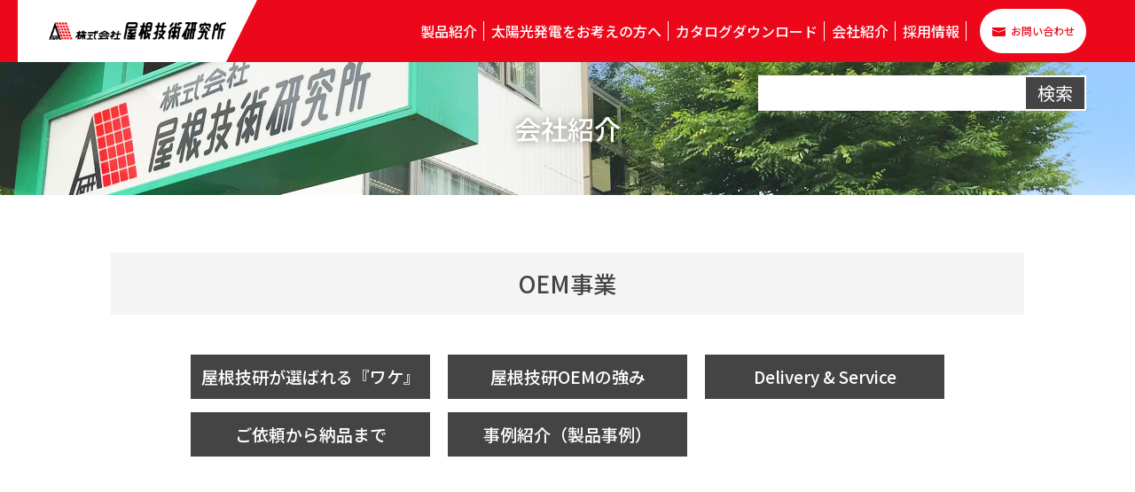

--- FILE ---
content_type: text/html; charset=UTF-8
request_url: https://www.yanegiken.co.jp/company/oem/
body_size: 9719
content:
<!DOCTYPE html>
<html lang="ja">
<head>
<!-- Google Tag Manager -->
<script>(function(w,d,s,l,i){w[l]=w[l]||[];w[l].push({'gtm.start':
new Date().getTime(),event:'gtm.js'});var f=d.getElementsByTagName(s)[0],
j=d.createElement(s),dl=l!='dataLayer'?'&l='+l:'';j.async=true;j.src=
'https://www.googletagmanager.com/gtm.js?id='+i+dl;f.parentNode.insertBefore(j,f);
})(window,document,'script','dataLayer','GTM-WDBK6WV');</script>
<!-- End Google Tag Manager -->
<meta charset="utf-8">
<meta name="format-detection" content="telephone=no">
<title>OEM事業｜株式会社屋根技術研究所</title>
<meta name="description" content="高品質・低コストを支える調達体制。ワンストップサービスで貴社の手間・負担を削減。小量対応が可能。お客様の在庫負担・在庫管理をサポート。">
<meta name="keywords" content="株式会社屋根技術研究所,OEM事業">
<meta name="viewport" content="width=device-width,initial-scale=1.0">
<meta name='robots' content='max-image-preview:large' />
<link rel='dns-prefetch' href='//s.w.org' />
<script type="text/javascript">
window._wpemojiSettings = {"baseUrl":"https:\/\/s.w.org\/images\/core\/emoji\/14.0.0\/72x72\/","ext":".png","svgUrl":"https:\/\/s.w.org\/images\/core\/emoji\/14.0.0\/svg\/","svgExt":".svg","source":{"concatemoji":"https:\/\/www.yanegiken.co.jp\/renewal\/wp-includes\/js\/wp-emoji-release.min.js"}};
/*! This file is auto-generated */
!function(e,a,t){var n,r,o,i=a.createElement("canvas"),p=i.getContext&&i.getContext("2d");function s(e,t){var a=String.fromCharCode,e=(p.clearRect(0,0,i.width,i.height),p.fillText(a.apply(this,e),0,0),i.toDataURL());return p.clearRect(0,0,i.width,i.height),p.fillText(a.apply(this,t),0,0),e===i.toDataURL()}function c(e){var t=a.createElement("script");t.src=e,t.defer=t.type="text/javascript",a.getElementsByTagName("head")[0].appendChild(t)}for(o=Array("flag","emoji"),t.supports={everything:!0,everythingExceptFlag:!0},r=0;r<o.length;r++)t.supports[o[r]]=function(e){if(!p||!p.fillText)return!1;switch(p.textBaseline="top",p.font="600 32px Arial",e){case"flag":return s([127987,65039,8205,9895,65039],[127987,65039,8203,9895,65039])?!1:!s([55356,56826,55356,56819],[55356,56826,8203,55356,56819])&&!s([55356,57332,56128,56423,56128,56418,56128,56421,56128,56430,56128,56423,56128,56447],[55356,57332,8203,56128,56423,8203,56128,56418,8203,56128,56421,8203,56128,56430,8203,56128,56423,8203,56128,56447]);case"emoji":return!s([129777,127995,8205,129778,127999],[129777,127995,8203,129778,127999])}return!1}(o[r]),t.supports.everything=t.supports.everything&&t.supports[o[r]],"flag"!==o[r]&&(t.supports.everythingExceptFlag=t.supports.everythingExceptFlag&&t.supports[o[r]]);t.supports.everythingExceptFlag=t.supports.everythingExceptFlag&&!t.supports.flag,t.DOMReady=!1,t.readyCallback=function(){t.DOMReady=!0},t.supports.everything||(n=function(){t.readyCallback()},a.addEventListener?(a.addEventListener("DOMContentLoaded",n,!1),e.addEventListener("load",n,!1)):(e.attachEvent("onload",n),a.attachEvent("onreadystatechange",function(){"complete"===a.readyState&&t.readyCallback()})),(e=t.source||{}).concatemoji?c(e.concatemoji):e.wpemoji&&e.twemoji&&(c(e.twemoji),c(e.wpemoji)))}(window,document,window._wpemojiSettings);
</script>
<style type="text/css">
img.wp-smiley,
img.emoji {
	display: inline !important;
	border: none !important;
	box-shadow: none !important;
	height: 1em !important;
	width: 1em !important;
	margin: 0 0.07em !important;
	vertical-align: -0.1em !important;
	background: none !important;
	padding: 0 !important;
}
</style>
	<link rel='stylesheet' id='wp-block-library-css'  href='https://www.yanegiken.co.jp/renewal/wp-includes/css/dist/block-library/style.min.css' type='text/css' media='all' />
<style id='global-styles-inline-css' type='text/css'>
body{--wp--preset--color--black: #000000;--wp--preset--color--cyan-bluish-gray: #abb8c3;--wp--preset--color--white: #ffffff;--wp--preset--color--pale-pink: #f78da7;--wp--preset--color--vivid-red: #cf2e2e;--wp--preset--color--luminous-vivid-orange: #ff6900;--wp--preset--color--luminous-vivid-amber: #fcb900;--wp--preset--color--light-green-cyan: #7bdcb5;--wp--preset--color--vivid-green-cyan: #00d084;--wp--preset--color--pale-cyan-blue: #8ed1fc;--wp--preset--color--vivid-cyan-blue: #0693e3;--wp--preset--color--vivid-purple: #9b51e0;--wp--preset--gradient--vivid-cyan-blue-to-vivid-purple: linear-gradient(135deg,rgba(6,147,227,1) 0%,rgb(155,81,224) 100%);--wp--preset--gradient--light-green-cyan-to-vivid-green-cyan: linear-gradient(135deg,rgb(122,220,180) 0%,rgb(0,208,130) 100%);--wp--preset--gradient--luminous-vivid-amber-to-luminous-vivid-orange: linear-gradient(135deg,rgba(252,185,0,1) 0%,rgba(255,105,0,1) 100%);--wp--preset--gradient--luminous-vivid-orange-to-vivid-red: linear-gradient(135deg,rgba(255,105,0,1) 0%,rgb(207,46,46) 100%);--wp--preset--gradient--very-light-gray-to-cyan-bluish-gray: linear-gradient(135deg,rgb(238,238,238) 0%,rgb(169,184,195) 100%);--wp--preset--gradient--cool-to-warm-spectrum: linear-gradient(135deg,rgb(74,234,220) 0%,rgb(151,120,209) 20%,rgb(207,42,186) 40%,rgb(238,44,130) 60%,rgb(251,105,98) 80%,rgb(254,248,76) 100%);--wp--preset--gradient--blush-light-purple: linear-gradient(135deg,rgb(255,206,236) 0%,rgb(152,150,240) 100%);--wp--preset--gradient--blush-bordeaux: linear-gradient(135deg,rgb(254,205,165) 0%,rgb(254,45,45) 50%,rgb(107,0,62) 100%);--wp--preset--gradient--luminous-dusk: linear-gradient(135deg,rgb(255,203,112) 0%,rgb(199,81,192) 50%,rgb(65,88,208) 100%);--wp--preset--gradient--pale-ocean: linear-gradient(135deg,rgb(255,245,203) 0%,rgb(182,227,212) 50%,rgb(51,167,181) 100%);--wp--preset--gradient--electric-grass: linear-gradient(135deg,rgb(202,248,128) 0%,rgb(113,206,126) 100%);--wp--preset--gradient--midnight: linear-gradient(135deg,rgb(2,3,129) 0%,rgb(40,116,252) 100%);--wp--preset--duotone--dark-grayscale: url('#wp-duotone-dark-grayscale');--wp--preset--duotone--grayscale: url('#wp-duotone-grayscale');--wp--preset--duotone--purple-yellow: url('#wp-duotone-purple-yellow');--wp--preset--duotone--blue-red: url('#wp-duotone-blue-red');--wp--preset--duotone--midnight: url('#wp-duotone-midnight');--wp--preset--duotone--magenta-yellow: url('#wp-duotone-magenta-yellow');--wp--preset--duotone--purple-green: url('#wp-duotone-purple-green');--wp--preset--duotone--blue-orange: url('#wp-duotone-blue-orange');--wp--preset--font-size--small: 13px;--wp--preset--font-size--medium: 20px;--wp--preset--font-size--large: 36px;--wp--preset--font-size--x-large: 42px;}.has-black-color{color: var(--wp--preset--color--black) !important;}.has-cyan-bluish-gray-color{color: var(--wp--preset--color--cyan-bluish-gray) !important;}.has-white-color{color: var(--wp--preset--color--white) !important;}.has-pale-pink-color{color: var(--wp--preset--color--pale-pink) !important;}.has-vivid-red-color{color: var(--wp--preset--color--vivid-red) !important;}.has-luminous-vivid-orange-color{color: var(--wp--preset--color--luminous-vivid-orange) !important;}.has-luminous-vivid-amber-color{color: var(--wp--preset--color--luminous-vivid-amber) !important;}.has-light-green-cyan-color{color: var(--wp--preset--color--light-green-cyan) !important;}.has-vivid-green-cyan-color{color: var(--wp--preset--color--vivid-green-cyan) !important;}.has-pale-cyan-blue-color{color: var(--wp--preset--color--pale-cyan-blue) !important;}.has-vivid-cyan-blue-color{color: var(--wp--preset--color--vivid-cyan-blue) !important;}.has-vivid-purple-color{color: var(--wp--preset--color--vivid-purple) !important;}.has-black-background-color{background-color: var(--wp--preset--color--black) !important;}.has-cyan-bluish-gray-background-color{background-color: var(--wp--preset--color--cyan-bluish-gray) !important;}.has-white-background-color{background-color: var(--wp--preset--color--white) !important;}.has-pale-pink-background-color{background-color: var(--wp--preset--color--pale-pink) !important;}.has-vivid-red-background-color{background-color: var(--wp--preset--color--vivid-red) !important;}.has-luminous-vivid-orange-background-color{background-color: var(--wp--preset--color--luminous-vivid-orange) !important;}.has-luminous-vivid-amber-background-color{background-color: var(--wp--preset--color--luminous-vivid-amber) !important;}.has-light-green-cyan-background-color{background-color: var(--wp--preset--color--light-green-cyan) !important;}.has-vivid-green-cyan-background-color{background-color: var(--wp--preset--color--vivid-green-cyan) !important;}.has-pale-cyan-blue-background-color{background-color: var(--wp--preset--color--pale-cyan-blue) !important;}.has-vivid-cyan-blue-background-color{background-color: var(--wp--preset--color--vivid-cyan-blue) !important;}.has-vivid-purple-background-color{background-color: var(--wp--preset--color--vivid-purple) !important;}.has-black-border-color{border-color: var(--wp--preset--color--black) !important;}.has-cyan-bluish-gray-border-color{border-color: var(--wp--preset--color--cyan-bluish-gray) !important;}.has-white-border-color{border-color: var(--wp--preset--color--white) !important;}.has-pale-pink-border-color{border-color: var(--wp--preset--color--pale-pink) !important;}.has-vivid-red-border-color{border-color: var(--wp--preset--color--vivid-red) !important;}.has-luminous-vivid-orange-border-color{border-color: var(--wp--preset--color--luminous-vivid-orange) !important;}.has-luminous-vivid-amber-border-color{border-color: var(--wp--preset--color--luminous-vivid-amber) !important;}.has-light-green-cyan-border-color{border-color: var(--wp--preset--color--light-green-cyan) !important;}.has-vivid-green-cyan-border-color{border-color: var(--wp--preset--color--vivid-green-cyan) !important;}.has-pale-cyan-blue-border-color{border-color: var(--wp--preset--color--pale-cyan-blue) !important;}.has-vivid-cyan-blue-border-color{border-color: var(--wp--preset--color--vivid-cyan-blue) !important;}.has-vivid-purple-border-color{border-color: var(--wp--preset--color--vivid-purple) !important;}.has-vivid-cyan-blue-to-vivid-purple-gradient-background{background: var(--wp--preset--gradient--vivid-cyan-blue-to-vivid-purple) !important;}.has-light-green-cyan-to-vivid-green-cyan-gradient-background{background: var(--wp--preset--gradient--light-green-cyan-to-vivid-green-cyan) !important;}.has-luminous-vivid-amber-to-luminous-vivid-orange-gradient-background{background: var(--wp--preset--gradient--luminous-vivid-amber-to-luminous-vivid-orange) !important;}.has-luminous-vivid-orange-to-vivid-red-gradient-background{background: var(--wp--preset--gradient--luminous-vivid-orange-to-vivid-red) !important;}.has-very-light-gray-to-cyan-bluish-gray-gradient-background{background: var(--wp--preset--gradient--very-light-gray-to-cyan-bluish-gray) !important;}.has-cool-to-warm-spectrum-gradient-background{background: var(--wp--preset--gradient--cool-to-warm-spectrum) !important;}.has-blush-light-purple-gradient-background{background: var(--wp--preset--gradient--blush-light-purple) !important;}.has-blush-bordeaux-gradient-background{background: var(--wp--preset--gradient--blush-bordeaux) !important;}.has-luminous-dusk-gradient-background{background: var(--wp--preset--gradient--luminous-dusk) !important;}.has-pale-ocean-gradient-background{background: var(--wp--preset--gradient--pale-ocean) !important;}.has-electric-grass-gradient-background{background: var(--wp--preset--gradient--electric-grass) !important;}.has-midnight-gradient-background{background: var(--wp--preset--gradient--midnight) !important;}.has-small-font-size{font-size: var(--wp--preset--font-size--small) !important;}.has-medium-font-size{font-size: var(--wp--preset--font-size--medium) !important;}.has-large-font-size{font-size: var(--wp--preset--font-size--large) !important;}.has-x-large-font-size{font-size: var(--wp--preset--font-size--x-large) !important;}
</style>
<link rel='stylesheet' id='style-css-css'  href='https://www.yanegiken.co.jp/renewal/wp-content/themes/yanegiken/assets/scss/style.css' type='text/css' media='all' />
<link rel='stylesheet' id='slick-css-css'  href='https://www.yanegiken.co.jp/renewal/wp-content/themes/yanegiken/assets/plugins/slick/style.min.css' type='text/css' media='all' />
<link rel='stylesheet' id='lity-css-css'  href='https://www.yanegiken.co.jp/renewal/wp-content/themes/yanegiken/assets/plugins/lity/style.min.css' type='text/css' media='all' />
<link rel='stylesheet' id='oem-css-css'  href='https://www.yanegiken.co.jp/renewal/wp-content/themes/yanegiken/assets/scss/page/oem/style.css' type='text/css' media='all' />
<link rel="https://api.w.org/" href="https://www.yanegiken.co.jp/wp-json/" /><link rel="alternate" type="application/json" href="https://www.yanegiken.co.jp/wp-json/wp/v2/pages/51" /><link rel="canonical" href="https://www.yanegiken.co.jp/company/oem/" />
<link rel='shortlink' href='https://www.yanegiken.co.jp/?p=51' />
<link rel="alternate" type="application/json+oembed" href="https://www.yanegiken.co.jp/wp-json/oembed/1.0/embed?url=https%3A%2F%2Fwww.yanegiken.co.jp%2Fcompany%2Foem%2F" />
<link rel="alternate" type="text/xml+oembed" href="https://www.yanegiken.co.jp/wp-json/oembed/1.0/embed?url=https%3A%2F%2Fwww.yanegiken.co.jp%2Fcompany%2Foem%2F&#038;format=xml" />
</head>
<body>
<!-- Google Tag Manager (noscript) -->
<noscript><iframe src="https://www.googletagmanager.com/ns.html?id=GTM-WDBK6WV"
height="0" width="0" style="display:none;visibility:hidden"></iframe></noscript>
<!-- End Google Tag Manager (noscript) -->


<!-- ***** ヘッダー ***** -->
<header class="header">
	<div class="maxwidth sp_basewidth">
		<div class="header__inner">
			<h1 class="header-logo"><a href="https://www.yanegiken.co.jp"><img src="https://www.yanegiken.co.jp/renewal/wp-content/themes/yanegiken/assets/images/common/logo.svg" alt="株式会社屋根技術研究所"></a></h1>
			<!--- ***** ナビ -->
			<nav class="header-nav">
				<ul class="header-nav__inner">
					<li class="header-nav__item spf"><a href="https://www.yanegiken.co.jp">トップぺージ</a></li>
					<li class="header-nav__item header-nav__item--has">
						<a href="javascript:void(0);">製品紹介</a>
						<div class="header-nav__item__icon sp">
							<img src="https://www.yanegiken.co.jp/renewal/wp-content/themes/yanegiken/assets/images/common/icon_open.svg" class="header-nav__item__icon__item header-nav__item__icon__item--open">
							<img src="https://www.yanegiken.co.jp/renewal/wp-content/themes/yanegiken/assets/images/common/icon_close.svg" class="header-nav__item__icon__item">
						</div>
						<!-- ***** 開閉ナビ -->
						<div class="header-nav__child">
							<div class="header-nav__child__title">製品紹介</div>
							<div class="header-nav__child__inner">
								<div class="header-nav__child__body">
									<div class="header-nav__child__item"><a href="https://www.yanegiken.co.jp/tax_products/cate1/">太陽光架台</a></div>
									<div class="header-nav__child__item"><a href="https://www.yanegiken.co.jp/tax_products/cate2/">屋根用副資材</a></div>
								</div>
							</div>
						</div>
						<!-- ***** 開閉ナビ -->
					</li>
					<li class="header-nav__item header-nav__item--has">
						<a href="javascript:void(0);">太陽光発電を<br class="lg">お考えの方へ</a>
						<div class="header-nav__item__icon sp">
							<img src="https://www.yanegiken.co.jp/renewal/wp-content/themes/yanegiken/assets/images/common/icon_open.svg" class="header-nav__item__icon__item header-nav__item__icon__item--open">
							<img src="https://www.yanegiken.co.jp/renewal/wp-content/themes/yanegiken/assets/images/common/icon_close.svg" class="header-nav__item__icon__item">
						</div>
						<!-- ***** 開閉ナビ -->
						<div class="header-nav__child">
							<div class="header-nav__child__title">太陽光発電をお考えの方へ</div>
							<div class="header-nav__child__inner">
								<div class="header-nav__child__body">
									<div class="header-nav__child__item"><a href="https://www.yanegiken.co.jp/special/content1">住宅への設置をお考えの方</a></div>
									<div class="header-nav__child__item"><a href="https://www.yanegiken.co.jp/special/content2">事業所への設置をお考えの方</a></div>
								</div>
								<div class="header-nav__child__body">
									<div class="header-nav__child__item"><a href="https://www.yanegiken.co.jp/special/content3">屋根・外装工事をお考えの方</a></div>
									<div class="header-nav__child__item"><a href="https://www.yanegiken.co.jp/special/content5">ビルダー・工務店の方</a></div>
								</div>
							</div>
						</div>
						<!-- ***** 開閉ナビ -->
					</li>
					<li class="header-nav__item"><a href="https://www.yanegiken.co.jp/catalog">カタログ<br class="lg">ダウンロード</a></li>
					<li class="header-nav__item header-nav__item--has">
						<a href="javascript:void(0);">会社紹介</a>
						<div class="header-nav__item__icon sp">
							<img src="https://www.yanegiken.co.jp/renewal/wp-content/themes/yanegiken/assets/images/common/icon_open.svg" class="header-nav__item__icon__item header-nav__item__icon__item--open">
							<img src="https://www.yanegiken.co.jp/renewal/wp-content/themes/yanegiken/assets/images/common/icon_close.svg" class="header-nav__item__icon__item">
						</div>
						<!-- ***** 開閉ナビ -->
						<div class="header-nav__child">
							<div class="header-nav__child__title">会社紹介</div>
							<div class="header-nav__child__inner">
								<div class="header-nav__child__body">
									<div class="header-nav__child__item"><a href="https://www.yanegiken.co.jp/company">代表挨拶</a></div>
									<div class="header-nav__child__item"><a href="https://www.yanegiken.co.jp/company#Policy">経営方針</a></div>
									<div class="header-nav__child__item"><a href="https://www.yanegiken.co.jp/company#Sdgs">SDGs宣言</a></div>
									<div class="header-nav__child__item"><a href="https://www.yanegiken.co.jp/company#Human">人権方針</a></div>
									<div class="header-nav__child__item"><a href="https://www.yanegiken.co.jp/company/profile">会社概要</a></div>
									<div class="header-nav__child__item"><a href="https://www.yanegiken.co.jp/company/profile#Office1">拠点紹介</a></div>
									<div class="header-nav__child__item"><a href="https://www.yanegiken.co.jp/company/profile#Brand">愛知ブランド企業</a></div>
								</div>
								<div class="header-nav__child__body">
									<div class="header-nav__child__item"><a href="https://www.yanegiken.co.jp/company/profile#Woman">あいち女性輝きカンパニー</a></div>
									<div class="header-nav__child__item"><a href="https://www.yanegiken.co.jp/company/profile#Office2">関連企業</a></div>
									<div class="header-nav__child__item"><a href="https://www.yanegiken.co.jp/company/history#Message">屋根技術研究所のはじまり</a></div>
									<div class="header-nav__child__item"><a href="https://www.yanegiken.co.jp/company/history#History">沿革</a></div>
									<div class="header-nav__child__item"><a href="https://www.yanegiken.co.jp/company/business">事業紹介</a></div>
									<div class="header-nav__child__item"><a href="https://www.yanegiken.co.jp/company/oem">OEM事業</a></div>
								</div>
							</div>
						</div>
						<!-- ***** 開閉ナビ -->
					</li>
					<li class="header-nav__item header-nav__item--has">
						<a href="https://www.yanegiken.co.jp/recruit">採用情報</a>
						<div class="header-nav__item__icon sp">
							<img src="https://www.yanegiken.co.jp/renewal/wp-content/themes/yanegiken/assets/images/common/icon_open.svg" class="header-nav__item__icon__item header-nav__item__icon__item--open">
							<img src="https://www.yanegiken.co.jp/renewal/wp-content/themes/yanegiken/assets/images/common/icon_close.svg" class="header-nav__item__icon__item">
						</div>
						<!-- ***** 開閉ナビ -->
						<div class="header-nav__child">
							<div class="header-nav__child__title">採用情報</div>
							<div class="header-nav__child__inner">
								<div class="header-nav__child__body">
									<div class="header-nav__child__item"><a href="https://www.yanegiken.co.jp/recruit/guideline#Fresher">募集要項／新卒</a></div>
									<div class="header-nav__child__item"><a href="https://www.yanegiken.co.jp/recruit/guideline#Career">募集要項／キャリア</a></div>
									<div class="header-nav__child__item"><a href="https://www.yanegiken.co.jp/recruit/guideline#Part">募集要項／パート</a></div>
								</div>
								<div class="header-nav__child__body">
									<div class="header-nav__child__item"><a href="https://www.yanegiken.co.jp/recruit/interview">先輩社員INTERVIEW</a></div>
									<div class="header-nav__child__item"><a href="https://www.yanegiken.co.jp/recruit/data">数字で見る屋根技術研究所</a></div>
									<div class="header-nav__child__item"><a href="https://reg18.smp.ne.jp/regist/is?SMPFORM=ljqf-lipfpb-57de5133ee26094013ebd569ac763a3f" target="_blank">エントリーフォーム</a></div>
								</div>
							</div>
						</div>
						<!-- ***** 開閉ナビ -->
					</li>
					<li class="header-nav__button pc"><a href="https://reg18.smp.ne.jp/regist/is?SMPFORM=ljqf-lipfoi-662588cccda192b1a40292b51c1faa06" target="_blank">お問い合わせ</a></li>
				</ul>
				<div class="google-search sp">
					<script async src="https://cse.google.com/cse.js?cx=509bbf7e4a6ef477a">
</script>
<div class="gcse-searchbox-only"></div>				</div>
				<div class="header-nav__logo spf"><img src="https://www.yanegiken.co.jp/renewal/wp-content/themes/yanegiken/assets/images/common/logo.svg" alt="株式会社屋根技術研究所"></div>
			</nav>
			<!--- ***** ナビ -->
		</div>
	</div>
		<div class="header-nav__button sp"><a href="https://reg18.smp.ne.jp/regist/is?SMPFORM=ljqf-lipfoi-662588cccda192b1a40292b51c1faa06" target="_blank">お問い合わせ</a></div>
	</header>
<span class="menu-button">
	<i></i>
</span>
<!-- ***** ヘッダー ***** -->
	<!-- ***** キービジュアル ***** -->
<div class="keyvisual">
	<div class="maxwidth sp_basewidth">
		<div class="keyvisual__inner">
			<h1 class="keyvisual__title view">会社紹介</h1>
			<div class="google-search view">
				<script async src="https://cse.google.com/cse.js?cx=509bbf7e4a6ef477a">
</script>
<div class="gcse-searchbox-only"></div>			</div>
		</div>
	</div>
</div>
<!-- ***** キービジュアル ***** -->

<!-- ***** メインエリア ***** -->
<main class="main">

    <div class="section-wrap">

        <div class="maxwidth2 sp_basewidth">
            <h2 class="section__title section__title--bottom-mini view">OEM事業</h2>
        </div>
        
        <!-- ***** カテゴリ ***** -->
        <div class="pagelink pagelink--3 view">
            <div class="maxwidth sp_basewidth">
                <div class="pagelink__inner">
                    <div class="pagelink__item"><a href="#Cause"> 屋根技研が選ばれる『ワケ』</a></div>
                    <div class="pagelink__item"><a href="#Strength">屋根技研OEMの強み</a></div>
                    <div class="pagelink__item"><a href="#DelivaryService">Delivery & Service</a></div>
                    <div class="pagelink__item"><a href="#Flow">ご依頼から納品まで</a></div>
                    <div class="pagelink__item"><a href="#Products">事例紹介（製品事例）</a></div>
                </div>
            </div>
        </div>
        <!-- ***** カテゴリ ***** -->

        <!-- ***** トップブランド企業に選ばれるには『ワケ』がある。 ***** -->
        <section class="section Cause" id="Cause">
            <div class="maxwidth2 sp_basewidth">
                <h2 class="section__sub-title view">トップブランド企業に選ばれるには<br class="sp">『ワケ』がある。</h2>
				<div class="Cause__inner">
					<div class="Cause__body">
						<div class="text-body view">
							<p class="text">屋根技研は創業以来、屋根工事や屋根関連製品の開発・製造分野において、圧倒的な技術力と商品力により、日本の先導的企業として評価されています。長年の実績から多くの信頼を集め、その高品質は日本の大手電機メーカーはもちろん米国でも認められています。<br>製品調達を支えるのは、国内・中国に加え、ベトナムを中心にASEAN諸国・台湾を結ぶサプライチェーンです。<br>金属加工品、樹脂・ゴム製品のOEMなら、高品質！低価格！短納期！小ロットからご希望のロットまで対応可能な屋根技研にお任せください。</p>
						</div>
					</div>
					<div class="Oem-nav view">
						<div class="Oem-nav__item"><a href="#Strength">屋根技研OEMの強み</a></div>
						<div class="Oem-nav__item"><a href="#Flow">ご依頼から納品まで</a></div>
						<div class="Oem-nav__item"><a href="#Products">事例紹介（製品事例）</a></div>
					</div>
				</div>
            </div>
        </section>
        <!-- ***** トップブランド企業に選ばれるには『ワケ』がある。 ***** -->
        
        <!-- ***** 屋根技研OEMの強み ***** -->
        <section class="section Strength" id="Strength">
            <div class="maxwidth2 sp_basewidth">
                <h2 class="section__sub-title view">屋根技研OEMの強み</h2>
				<div class="Strength__inner">
					<h3 class="Strength__title view">高品質・低コストを支える調達体制</h3>
					<div class="Strength-image view">
						<div class="Strength-image__item">日本品質・ベトナム価格を<br>実現する協力工場</div>
						<div class="Strength-image__item">高現調率を支える<br>資材サプライヤー</div>
						<div class="Strength-image__item">専用コンテナによる<br>高効率輸送</div>
					</div>
					<div class="Strength__body">
						<div class="text-body">
							<p class="text">当社の調達製品は、サプライヤーへの日本の徹底した品質管理により高品質を実現、また、彼らの生産意識の高さと継続的な能力向上により高品質を維持しています。これらのサプライチェーンと高効率な輸送が「高品質・低コスト」の鍵。建築・電設資材等多彩な調達製品を、日本をはじめ世界各国の産業分野へ供給しています。2017年6月には、ベトナム現地法人「YANEGIKEN MATERIAL VIETNAM CO.,LTD.」を設立し、より細かく、より迅速な調達・品質管理が可能となりました。</p>
						</div>
					</div>
				</div>
            </div>
        </section>
        <!-- ***** 屋根技研OEMの強み ***** -->
        
        <!-- ***** Delivery & Service ***** -->
        <section class="section DelivaryService" id="DelivaryService">
            <div class="maxwidth2 sp_basewidth">
                <h2 class="section__sub-title view">Delivery & Service</h2>
				<div class="DelivaryService__inner">
					<div class="DelivaryService-item view">
						<div class="DelivaryService-item__content">
							<h3 class="DelivaryService-item__title">ワンストップサービスで貴社の手間・負担を削減</h3>
							<div class="DelivaryService-item__body">
								<div class="text-body">
									<p class="text">お見積から製品の組付け・組立、パッケージ、お届けまでワンストップサービスのため、お客様の手間・ご負担を可能な限り削減できます。</p>
								</div>
							</div>
						</div>
						<div class="DelivaryService-item__image"><img src="https://www.yanegiken.co.jp/renewal/wp-content/themes/yanegiken/assets/images/company/oem/img_oem1.jpg" srcset="https://www.yanegiken.co.jp/renewal/wp-content/themes/yanegiken/assets/images/company/oem/img_oem1.jpg 1x, https://www.yanegiken.co.jp/renewal/wp-content/themes/yanegiken/assets/images/company/oem/img_oem1@2x.jpg 2x" alt="ワンストップサービスで貴社の手間・負担を削減"></div>
					</div>
					<div class="DelivaryService-item view">
						<div class="DelivaryService-item__content">
							<h3 class="DelivaryService-item__title">小量対応が可能です</h3>
							<div class="DelivaryService-item__body">
								<div class="text-body">
									<p class="text">少量対応（例：アルミ押出材200kg）が可能です。専用コンテナによる国際輸送と国内自社物流拠点でデバンニングするため、LCLを大幅に下回る輸送コストで、製品をご指定の場所にお届けします。</p>
								</div>
							</div>
						</div>
						<div class="DelivaryService-item__image"><img src="https://www.yanegiken.co.jp/renewal/wp-content/themes/yanegiken/assets/images/company/oem/img_oem2.jpg" srcset="https://www.yanegiken.co.jp/renewal/wp-content/themes/yanegiken/assets/images/company/oem/img_oem2.jpg 1x, https://www.yanegiken.co.jp/renewal/wp-content/themes/yanegiken/assets/images/company/oem/img_oem2@2x.jpg 2x" alt="小量対応が可能です"></div>
					</div>
					<div class="DelivaryService-item view">
						<div class="DelivaryService-item__content">
							<h3 class="DelivaryService-item__title">お客様の在庫負担・在庫管理をサポートします</h3>
							<div class="DelivaryService-item__body">
								<div class="text-body">
									<p class="text">当社は物流センターを有し、必要なものを、必要な量、必要な時に、必要な場所へお届けできる態勢を整えています。お客様の在庫負担、管理もサポートします</p>
								</div>
							</div>
						</div>
						<div class="DelivaryService-item__image"><img src="https://www.yanegiken.co.jp/renewal/wp-content/themes/yanegiken/assets/images/company/oem/img_oem3.jpg" srcset="https://www.yanegiken.co.jp/renewal/wp-content/themes/yanegiken/assets/images/company/oem/img_oem3.jpg 1x, https://www.yanegiken.co.jp/renewal/wp-content/themes/yanegiken/assets/images/company/oem/img_oem3@2x.jpg 2x" alt="お客様の在庫負担・在庫管理をサポートします"></div>
					</div>
				</div>
            </div>
        </section>
        <!-- ***** Delivery & Service ***** -->
        
        <!-- ***** ご依頼から納品まで ***** -->
        <section class="section Flow" id="Flow">
            <div class="maxwidth2 sp_basewidth">
                <h2 class="section__sub-title view">ご依頼から納品まで</h2>
				<div class="Flow__inner">
					<div class="Flow-item view">
						<div class="Flow-item__number">STEP1</div>
						<div class="Flow-item__title">製品調達の<br class="pc">ご相談・<br class="pc">ご依頼</div>
						<div class="Flow-item__text">仕様・調達先・輸送梱包等を検討いたします。</div>
					</div>
					<div class="Flow-item view">
						<div class="Flow-item__number">STEP2</div>
						<div class="Flow-item__title">お見積り</div>
					</div>
					<div class="Flow-item view">
						<div class="Flow-item__number">STEP3</div>
						<div class="Flow-item__title">ご注文</div>
					</div>
					<div class="Flow-item view">
						<div class="Flow-item__number">STEP4</div>
						<div class="Flow-item__title">試作・量試</div>
						<div class="Flow-item__text">企画・開発されたモデルの機能性・要求事項適合性等を検証し、満足できる製品に仕上げていきます。</div>
					</div>
					<div class="Flow-item view">
						<div class="Flow-item__number">STEP5</div>
						<div class="Flow-item__title">量産</div>
						<div class="Flow-item__text">お客様の必要な生産数で生産いたします。</div>
					</div>
					<div class="Flow-item view">
						<div class="Flow-item__number">STEP6</div>
						<div class="Flow-item__title">検査</div>
						<div class="Flow-item__text">調達先（現地）と日本で品質検査を行います。1つ1つの製品が規定の品質基準（日本式）を充たしているかを管理します。</div>
					</div>
					<div class="Flow-item view">
						<div class="Flow-item__number">STEP7</div>
						<div class="Flow-item__title">出荷・納品</div>
						<div class="Flow-item__text">必要なものを、必要な量、必要な時に、必要な場所へお届け。</div>
					</div>
				</div>
            </div>
        </section>
        <!-- ***** ご依頼から納品まで ***** -->
        
        <!-- ***** 事例紹介（製品事例） ***** -->
        <section class="section Products" id="Products">
            <div class="maxwidth2 sp_basewidth">
                <h2 class="section__sub-title view">事例紹介（製品事例）</h2>
				<div class="Products__inner">
					<ul class="Products__list list-dot view">
						<li>アルミ押出材加工品</li>
						<li>プレス加工品</li>
						<li>鋳造品</li>
						<li>ねじ・ボルト類</li>
						<li>樹脂製品</li>
						<li>ゴム製品</li>
						<li>建築資材</li>
					</ul>
					<div class="Products__image view"><img src="https://www.yanegiken.co.jp/renewal/wp-content/themes/yanegiken/assets/images/company/oem/img_works.jpg" srcset="https://www.yanegiken.co.jp/renewal/wp-content/themes/yanegiken/assets/images/company/oem/img_works.jpg 1x, https://www.yanegiken.co.jp/renewal/wp-content/themes/yanegiken/assets/images/company/oem/img_works@2x.jpg 2x" alt="事例紹介（製品事例）"></div>
				</div>
            </div>
        </section>
        <!-- ***** 事例紹介（製品事例） ***** -->

		<!-- ***** OEM事業に関するお問い合わせはこちら ***** -->
		<section class="section Contact view">
            <div class="maxwidth sp_basewidth">
				<div class="Contact__inner">
					<h2 class="Contact__title">OEM事業に関する<br class="sp">お問い合わせはこちら</h2>
					<div class="Contact-item">
						<h3 class="Contact-item__title">技術営業部営業課</h3>
						<div class="Contact-item__number"><img src="https://www.yanegiken.co.jp/renewal/wp-content/themes/yanegiken/assets/images/company/oem/img_tel1.svg" alt="0566-52-6132"></div>
						<div class="Contact-item__mail"><img src="https://www.yanegiken.co.jp/renewal/wp-content/themes/yanegiken/assets/images/company/oem/img_mail1.svg" alt="pvinfo@yanegiken.co.jp"></div>
					</div>
					<div class="Contact-item">
						<h3 class="Contact-item__title">Yanegiken Material Vietnam Co.,Ltd.</h3>
						<div class="Contact-item__number"><img src="https://www.yanegiken.co.jp/renewal/wp-content/themes/yanegiken/assets/images/company/oem/img_tel2.svg" alt="+84-28710-96342"></div>
						<div class="Contact-item__mail"><img src="https://www.yanegiken.co.jp/renewal/wp-content/themes/yanegiken/assets/images/company/oem/img_mail2.svg" alt="ygmv-info@yanegiken.co.jp"></div>
					</div>
				</div>
			</div>
		</section>
		<!-- ***** OEM事業に関するお問い合わせはこちら ***** -->

    </div>

</main>
<!-- ***** メインエリア ***** -->
<!-- ***** フッター ***** -->
<footer class="footer">
	<div class="maxwidth sp_basewidth">
		<div class="footer__inner">
			<!-- ***** ナビ ***** -->
			<div class="footer-nav">
				<div class="footer-nav__inner">
					<div class="footer-nav__item">
						<div class="footer-nav__title"><a href="https://www.yanegiken.co.jp/tax_products/cate1/">製品紹介</a></div>
						<div class="footer-nav__child">
							<div class="footer-nav__child__item"><a href="https://www.yanegiken.co.jp/tax_products/cate1/">太陽光架台</a></div>
							<div class="footer-nav__child__item"><a href="https://www.yanegiken.co.jp/tax_products/cate2/">屋根用副資材</a></div>
						</div>
					</div>
					<div class="footer-nav__item">
						<div class="footer-nav__title"><a href="https://www.yanegiken.co.jp/special/content1">太陽光発電をお考えの⽅</a></div>
						<div class="footer-nav__child">
							<div class="footer-nav__child__item"><a href="https://www.yanegiken.co.jp/special/content1">住宅への設置をお考えの方</a></div>
							<div class="footer-nav__child__item"><a href="https://www.yanegiken.co.jp/special/content2">事業所への設置をお考えの方</a></div>
							<div class="footer-nav__child__item"><a href="https://www.yanegiken.co.jp/special/content3">屋根・外装工事をお考えの方</a></div>
							<!--<div class="footer-nav__child__item"><a href="https://www.yanegiken.co.jp/special/content4">太陽光架台保証制度</a></div>-->
							<div class="footer-nav__child__item"><a href="https://www.yanegiken.co.jp/special/content5">ビルダー・工務店の方</a></div>
						</div>
					</div>
				</div>
				<div class="footer-nav__inner">
					<div class="footer-nav__item">
						<div class="footer-nav__title"><a href="https://www.yanegiken.co.jp/company">会社紹介</a></div>
						<div class="footer-nav__child">
							<div class="footer-nav__child__item"><a href="https://www.yanegiken.co.jp/company">代表挨拶</a></div>
							<div class="footer-nav__child__item"><a href="https://www.yanegiken.co.jp/company#Policy">経営方針</a></div>
							<div class="footer-nav__child__item"><a href="https://www.yanegiken.co.jp/company#Sdgs">SDGs宣言</a></div>
							<div class="footer-nav__child__item"><a href="https://www.yanegiken.co.jp/company#Human">人権方針</a></div>
							<div class="footer-nav__child__item"><a href="https://www.yanegiken.co.jp/company/profile">会社概要</a></div>
							<div class="footer-nav__child__item"><a href="https://www.yanegiken.co.jp/company/profile#Office1">拠点紹介</a></div>
							<div class="footer-nav__child__item"><a href="https://www.yanegiken.co.jp/company/profile#Brand">愛知ブランド企業</a></div>
							<div class="footer-nav__child__item"><a href="https://www.yanegiken.co.jp/company/profile#Woman">あいち女性輝きカンパニー</a></div>
							<div class="footer-nav__child__item"><a href="https://www.yanegiken.co.jp/company/profile#Office2">関連企業</a></div>
							<div class="footer-nav__child__item"><a href="https://www.yanegiken.co.jp/company/history#Message">屋根技術研究所のはじまり</a></div>
							<div class="footer-nav__child__item"><a href="https://www.yanegiken.co.jp/company/history#History">沿革</a></div>
							<div class="footer-nav__child__item"><a href="https://www.yanegiken.co.jp/company/business">事業紹介</a></div>
							<div class="footer-nav__child__item"><a href="https://www.yanegiken.co.jp/company/oem">OEM事業</a></div>
						</div>
					</div>
				</div>
				<div class="footer-nav__inner">
					<div class="footer-nav__item">
						<div class="footer-nav__title"><a href="https://www.yanegiken.co.jp/recruit">採用情報</a></div>
						<div class="footer-nav__child">
							<div class="footer-nav__child__item"><a href="https://www.yanegiken.co.jp/recruit/guideline#Fresher">募集要項／新卒</a></div>
							<div class="footer-nav__child__item"><a href="https://www.yanegiken.co.jp/recruit/guideline#Career">募集要項／キャリア</a></div>
							<div class="footer-nav__child__item"><a href="https://www.yanegiken.co.jp/recruit/guideline#Part">募集要項／パート</a></div>
							<div class="footer-nav__child__item"><a href="https://www.yanegiken.co.jp/recruit/interview">先輩社員INTERVIEW</a></div>
							<div class="footer-nav__child__item"><a href="https://www.yanegiken.co.jp/recruit/data">数字で見る屋根技術研究所</a></div>
						</div>
					</div>
					<div class="footer-nav__item">
						<div class="footer-nav__title"><a href="https://reg18.smp.ne.jp/regist/is?SMPFORM=ljqf-lipfpb-57de5133ee26094013ebd569ac763a3f" target="_blank">エントリーフォーム</a></div>
					</div>
				</div>
				<div class="footer-nav__inner">
					<div class="footer-nav__item">
						<div class="footer-nav__title"><a href="https://www.yahnest.com/" target="_blank">Yahnest</a></div>
						<div class="footer-nav__title"><a href="https://www.yanegiken.co.jp/catalog">カタログダウンロード</a></div>
						<div class="footer-nav__title"><a href="https://reg18.smp.ne.jp/regist/is?SMPFORM=ljqf-lipfoi-662588cccda192b1a40292b51c1faa06" target="_blank">お問い合わせ</a></div>
						<div class="footer-nav__title"><a href="https://www.yanegiken.co.jp/privacypolicy">プライバシーポリシー</a></div>
					</div>
				</div>
			</div>
			<!-- ***** ナビ ***** -->
			<!-- ***** 会社情報 -->
			<div class="footer-company">
				<div class="footer-company__title">株式会社屋根技術研究所</div>
				<div class="footer-company__item">
					<div class="footer-company__item__title">【本社】</div>
					<div class="footer-company__item__body">〒444-1324　愛知県高浜市碧海町二丁目1番地13<br>TEL 0566-52-6132（代表）</div>
				</div>
				<div class="footer-company__item">
					<div class="footer-company__item__title">【半田物流センター】</div>
					<div class="footer-company__item__body">〒475-0032　愛知県半田市潮干町1番44<br>［太陽光出荷窓口］TEL 0569-89-9133<br>［副資材出荷窓口］TEL 0569-89-0190</div>
				</div>
			</div>
			<!-- ***** 会社情報 -->
		</div>
		<div class="footer__copyright"><small>Copyright © YANEGIKEN Co., Ltd. All Rights Reserved.</small></div>
	</div>
	<div class="gotop"><a href="#"><img src="https://www.yanegiken.co.jp/renewal/wp-content/themes/yanegiken/assets/images/common/img_gotop.svg"></a></div>
</footer>
<!-- ***** フッター ***** -->
<script type='text/javascript' src='https://code.jquery.com/jquery-3.6.0.min.js' id='jquery-js-js'></script>
<script type='text/javascript' src='https://www.yanegiken.co.jp/renewal/wp-content/themes/yanegiken/assets/js/ofi.min.js' id='easing-js-js'></script>
<script type='text/javascript' src='https://www.yanegiken.co.jp/renewal/wp-content/themes/yanegiken/assets/plugins/lity/lity.min.js' id='lity-js-js'></script>
<script type='text/javascript' src='https://www.yanegiken.co.jp/renewal/wp-content/themes/yanegiken/assets/plugins/slick/slick.min.js' id='slick-js-js'></script>
<script type='text/javascript' src='https://www.yanegiken.co.jp/renewal/wp-content/themes/yanegiken/assets/plugins/simpleParallax/simpleParallax.min.js' id='simpleParallax-js-js'></script>
<script type='text/javascript' src='https://www.yanegiken.co.jp/renewal/wp-content/themes/yanegiken/assets/js/common.js' id='common-js-js'></script>
<script type='text/javascript' src='https://www.yanegiken.co.jp/renewal/wp-content/themes/yanegiken/assets/js/slider.js' id='slider-js-js'></script>
</body>
</html>

--- FILE ---
content_type: text/css
request_url: https://www.yanegiken.co.jp/renewal/wp-content/themes/yanegiken/assets/scss/style.css
body_size: 9735
content:
@charset "UTF-8";
@import url(https://pro.fontawesome.com/releases/v5.10.0/css/all.css);
/*-------------------------------
	Font Awesome
-------------------------------*/
/*! destyle.css v2.0.2 | MIT License | https://github.com/nicolas-cusan/destyle.css */
/* Reset box-model and set borders */
/* ============================================ */
@import url("https://fonts.googleapis.com/css2?family=Noto+Sans+JP:wght@400;500;700;900&display=swap");
@import url("https://fonts.googleapis.com/css2?family=Roboto:wght@400;500;700;900&display=swap");
@import url("https://fonts.googleapis.com/css2?family=Noto+Serif+JP:wght@400;500;700;900&display=swap");
*,
::before,
::after {
  box-sizing: border-box;
  border-style: solid;
  border-width: 0;
}

/* Document */
/* ============================================ */
/**
 * 1. Correct the line height in all browsers.
 * 2. Prevent adjustments of font size after orientation changes in iOS.
 * 3. Remove gray overlay on links for iOS.
 */
html {
  line-height: 1.15; /* 1 */
  -webkit-text-size-adjust: 100%; /* 2 */
  -webkit-tap-highlight-color: transparent; /* 3*/
}

/* Sections */
/* ============================================ */
/**
 * Remove the margin in all browsers.
 */
body {
  margin: 0;
}

/**
 * Render the `main` element consistently in IE.
 */
main {
  display: block;
}

/* Vertical rhythm */
/* ============================================ */
p,
table,
blockquote,
address,
pre,
iframe,
form,
figure,
dl {
  margin: 0;
}

/* Headings */
/* ============================================ */
h1,
h2,
h3,
h4,
h5,
h6 {
  font-size: inherit;
  line-height: inherit;
  font-weight: inherit;
  margin: 0;
}

/* Lists (enumeration) */
/* ============================================ */
ul,
ol {
  margin: 0;
  padding: 0;
  list-style: none;
}

/* Lists (definition) */
/* ============================================ */
dt {
  font-weight: bold;
}

dd {
  margin-left: 0;
}

/* Grouping content */
/* ============================================ */
/**
 * 1. Add the correct box sizing in Firefox.
 * 2. Show the overflow in Edge and IE.
 */
hr {
  box-sizing: content-box; /* 1 */
  height: 0; /* 1 */
  overflow: visible; /* 2 */
  border-top-width: 1px;
  margin: 0;
  clear: both;
  color: inherit;
}

/**
 * 1. Correct the inheritance and scaling of font size in all browsers.
 * 2. Correct the odd `em` font sizing in all browsers.
 */
pre {
  font-family: monospace, monospace; /* 1 */
  font-size: inherit; /* 2 */
}

address {
  font-style: inherit;
}

/* Text-level semantics */
/* ============================================ */
/**
 * Remove the gray background on active links in IE 10.
 */
a {
  background-color: transparent;
  text-decoration: none;
  color: inherit;
}

/**
 * 1. Remove the bottom border in Chrome 57-
 * 2. Add the correct text decoration in Chrome, Edge, IE, Opera, and Safari.
 */
abbr[title] {
  text-decoration: underline; /* 2 */
  -webkit-text-decoration: underline dotted;
          text-decoration: underline dotted; /* 2 */
}

/**
 * Add the correct font weight in Chrome, Edge, and Safari.
 */
b,
strong {
  font-weight: bolder;
}

/**
 * 1. Correct the inheritance and scaling of font size in all browsers.
 * 2. Correct the odd `em` font sizing in all browsers.
 */
code,
kbd,
samp {
  font-family: monospace, monospace; /* 1 */
  font-size: inherit; /* 2 */
}

/**
 * Add the correct font size in all browsers.
 */
small {
  font-size: 80%;
}

/**
 * Prevent `sub` and `sup` elements from affecting the line height in
 * all browsers.
 */
sub,
sup {
  font-size: 75%;
  line-height: 0;
  position: relative;
  vertical-align: baseline;
}

sub {
  bottom: -0.25em;
}

sup {
  top: -0.5em;
}

/* Embedded content */
/* ============================================ */
/**
 * Prevent vertical alignment issues.
 */
img,
embed,
object,
iframe {
  vertical-align: bottom;
}

/* Forms */
/* ============================================ */
/**
 * Reset form fields to make them styleable
 */
button,
input,
optgroup,
select,
textarea {
  -webkit-appearance: none;
  -moz-appearance: none;
       appearance: none;
  vertical-align: middle;
  color: inherit;
  font: inherit;
  background: transparent;
  padding: 0;
  margin: 0;
  outline: 0;
  border-radius: 0;
  text-align: inherit;
}

/**
 * Reset radio and checkbox appearance to preserve their look in iOS.
 */
[type=checkbox] {
  -webkit-appearance: checkbox;
  -moz-appearance: checkbox;
       appearance: checkbox;
}

[type=radio] {
  -webkit-appearance: radio;
  -moz-appearance: radio;
       appearance: radio;
}

/**
 * Show the overflow in IE.
 * 1. Show the overflow in Edge.
 */
button,
input {
  /* 1 */
  overflow: visible;
}

/**
 * Remove the inheritance of text transform in Edge, Firefox, and IE.
 * 1. Remove the inheritance of text transform in Firefox.
 */
button,
select {
  /* 1 */
  text-transform: none;
}

/**
 * Correct the inability to style clickable types in iOS and Safari.
 */
button,
[type=button],
[type=reset],
[type=submit] {
  cursor: pointer;
  -webkit-appearance: none;
  -moz-appearance: none;
       appearance: none;
}

button[disabled],
[type=button][disabled],
[type=reset][disabled],
[type=submit][disabled] {
  cursor: default;
}

/**
 * Remove the inner border and padding in Firefox.
 */
button::-moz-focus-inner,
[type=button]::-moz-focus-inner,
[type=reset]::-moz-focus-inner,
[type=submit]::-moz-focus-inner {
  border-style: none;
  padding: 0;
}

/**
 * Restore the focus styles unset by the previous rule.
 */
button:-moz-focusring,
[type=button]:-moz-focusring,
[type=reset]:-moz-focusring,
[type=submit]:-moz-focusring {
  outline: 1px dotted ButtonText;
}

/**
 * Remove arrow in IE10 & IE11
 */
select::-ms-expand {
  display: none;
}

/**
 * Remove padding
 */
option {
  padding: 0;
}

/**
 * Reset to invisible
 */
fieldset {
  margin: 0;
  padding: 0;
  min-width: 0;
}

/**
 * 1. Correct the text wrapping in Edge and IE.
 * 2. Correct the color inheritance from `fieldset` elements in IE.
 * 3. Remove the padding so developers are not caught out when they zero out
 *    `fieldset` elements in all browsers.
 */
legend {
  color: inherit; /* 2 */
  display: table; /* 1 */
  max-width: 100%; /* 1 */
  padding: 0; /* 3 */
  white-space: normal; /* 1 */
}

/**
 * Add the correct vertical alignment in Chrome, Firefox, and Opera.
 */
progress {
  vertical-align: baseline;
}

/**
 * Remove the default vertical scrollbar in IE 10+.
 */
textarea {
  overflow: auto;
}

/**
 * Correct the cursor style of increment and decrement buttons in Chrome.
 */
[type=number]::-webkit-inner-spin-button,
[type=number]::-webkit-outer-spin-button {
  height: auto;
}

/**
 * 1. Correct the outline style in Safari.
 */
[type=search] {
  outline-offset: -2px; /* 1 */
}

/**
 * Remove the inner padding in Chrome and Safari on macOS.
 */
[type=search]::-webkit-search-decoration {
  -webkit-appearance: none;
}

/**
 * 1. Correct the inability to style clickable types in iOS and Safari.
 * 2. Change font properties to `inherit` in Safari.
 */
::-webkit-file-upload-button {
  -webkit-appearance: button; /* 1 */
  font: inherit; /* 2 */
}

/**
 * Clickable labels
 */
label[for] {
  cursor: pointer;
}

/* Interactive */
/* ============================================ */
/*
 * Add the correct display in Edge, IE 10+, and Firefox.
 */
details {
  display: block;
}

/*
 * Add the correct display in all browsers.
 */
summary {
  display: list-item;
}

/*
 * Remove outline for editable content.
 */
[contenteditable] {
  outline: none;
}

/* Table */
/* ============================================ */
table {
  border-collapse: collapse;
  border-spacing: 0;
}

caption {
  text-align: left;
}

td,
th {
  vertical-align: top;
  padding: 0;
}

th {
  text-align: left;
  font-weight: bold;
}

/* Misc */
/* ============================================ */
/**
 * Add the correct display in IE 10+.
 */
template {
  display: none;
}

/**
 * Add the correct display in IE 10.
 */
[hidden] {
  display: none;
}

/*----- アニメーション */
.view {
  opacity: 0;
  transform: translate(0, 1rem);
  transition: all ease-in-out 750ms;
}
.view.scrollin {
  opacity: 1;
  transform: translate(0, 0);
}

.view2 {
  overflow: hidden;
  position: relative;
}

.view2:after {
  content: "";
  display: block;
  width: 100%;
  height: 100%;
  left: 0;
  top: 0;
  position: absolute;
  background: #fff;
  transition: all ease-in-out 750ms;
}

.view2.scrollin2:after {
  left: 100%;
}

/*-----  SVG画像 */
.svg {
  line-height: 1;
  display: block;
}
.svg img {
  display: block;
  width: 100%;
  height: auto;
  line-height: 1;
}

/*----- オブジェクトfit */
.obj-img img {
  -o-object-fit: cover;
     object-fit: cover;
  font-family: "object-fit: cover;";
}

/*-----  ホバー */
.hover {
  /* 画像拡大 */
}
.hover__zoom {
  opacity: 1 !important;
  overflow: hidden;
}
.hover__zoom img {
  transition: 0.3s all ease;
}
.hover__zoom:hover img {
  transform: scale(1.2);
}

/*----- アイコン */
/* カンプスライスアイコン */
.icon_img:after {
  background-position: center;
  background-size: contain;
  background-repeat: no-repeat;
  display: block;
  content: "";
}

/*----- クリア */
.clearfix:after {
  content: "";
  display: block;
  clear: both;
}

/*-------------------------------
	横幅設定
-------------------------------*/
.fullwidth {
  width: 100%;
}

.w50 {
  width: 50%;
}

.w25 {
  width: 25%;
}

/*-------------------------------
	背景設定
-------------------------------*/
/*----- 背景画像 -----*/
.bgOptionCC {
  background-repeat: no-repeat;
  background-size: cover;
  background-position: center;
}

.bgOption100C {
  background-repeat: no-repeat;
  background-size: 100%;
  background-position: center;
}

/*-------------------------------
	リスト設定
-------------------------------*/
.list-dot li,
.list-circle li,
.list-circle2 li,
.list-square li,
.list-no li,
.list-ast {
  text-indent: -1em;
  padding-left: 1em;
}

.list-dot li:before {
  content: "・";
}

.list-ast li:before {
  content: "※";
}

.list-circle li:before {
  content: "●";
}

.list-circle2 li:before {
  content: "○";
}

.list-square li:before {
  content: "■";
}

.list-no > li:nth-of-type(1):before {
  content: "①";
}

.list-no > li:nth-of-type(2):before {
  content: "②";
}

.list-no > li:nth-of-type(3):before {
  content: "③";
}

.list-no > li:nth-of-type(4):before {
  content: "④";
}

.list-no > li:nth-of-type(5):before {
  content: "⑤";
}

.list-no > li:nth-of-type(6):before {
  content: "⑥";
}

.list-no > li:nth-of-type(7):before {
  content: "⑦";
}

.list-no > li:nth-of-type(8):before {
  content: "⑧";
}

.list-no > li:nth-of-type(9):before {
  content: "⑨";
}

.list-no > li:nth-of-type(10):before {
  content: "⑩";
}

.list-no > li:nth-of-type(11):before {
  content: "⑪";
}

.list-no > li:nth-of-type(12):before {
  content: "⑫";
}

.list-no > li:nth-of-type(13):before {
  content: "⑬";
}

.list-no > li:nth-of-type(14):before {
  content: "⑭";
}

.list-no > li:nth-of-type(15):before {
  content: "⑮";
}

.list-no > li:nth-of-type(16):before {
  content: "⑯";
}

.list-no > li:nth-of-type(17):before {
  content: "⑰";
}

.list-no > li:nth-of-type(18):before {
  content: "⑱";
}

.list-no > li:nth-of-type(19):before {
  content: "⑲";
}

.list-no > li:nth-of-type(20):before {
  content: "⑳";
}

.interval05rem > *:not(:last-child) {
  margin-bottom: 0.5rem;
}

.interval1rem > *:not(:last-child) {
  margin-bottom: 1rem;
}

.interval15rem > *:not(:last-child) {
  margin-bottom: 1.5rem;
}

.interval2rem > *:not(:last-child) {
  margin-bottom: 2rem;
}

.interval25rem > *:not(:last-child) {
  margin-bottom: 2.5rem;
}

.interval3rem > *:not(:last-child) {
  margin-bottom: 3rem;
}

.interval35rem > *:not(:last-child) {
  margin-bottom: 3.5rem;
}

.interval4rem > *:not(:last-child) {
  margin-bottom: 4rem;
}

.interval45rem > *:not(:last-child) {
  margin-bottom: 4.5rem;
}

.interval5rem > *:not(:last-child) {
  margin-bottom: 5rem;
}

/*-------------------------------
	基本設定
-------------------------------*/
/*----- フォント読み込み */
* {
  box-sizing: border-box;
  line-height: 1.8;
  word-wrap: break-word;
}

html,
body {
  font-family: "Noto Sans JP", "ヒラギノ角ゴ ProN", "Hiragino Kaku Gothic ProN", "游ゴシック Medium", "游ゴシック体", "Yu Gothic Medium", YuGothic, "メイリオ", Meiryo, "ＭＳ Ｐゴシック", "MS PGothic", sans-serif;
  color: #444;
}

html {
  font-size: 62.5%;
}
@media screen and (max-width: 768px) {
  html {
    font-size: 1.333333vw;
  }
}

body {
  opacity: 0;
  width: 100%;
  font-weight: 400;
  font-size: 1.6rem;
}
@media screen and (max-width: 768px) {
  body {
    font-size: 3rem;
    width: 100%;
  }
}

/*----- 画像関連 */
img {
  height: auto;
  vertical-align: bottom;
}

/*----- ホバー */
a {
  transition: 0.3s all ease;
}
a:hover {
  opacity: 0.6;
}

/*----- コンテンツ */
/* 横幅設定 */
.fullwidth {
  width: 100%;
  margin-left: auto;
  margin-right: auto;
  padding-left: 2.5rem;
  padding-right: 2.5rem;
}
@media screen and (max-width: 768px) {
  .fullwidth {
    padding-left: 3.5rem;
    padding-right: 3.5rem;
  }
}

@media screen and (min-width: 769px) {
  .basewidth {
    width: 122rem;
    margin-left: auto;
    margin-right: auto;
    padding-left: 2.5rem;
    padding-right: 2.5rem;
  }
  .basewidth2 {
    width: 100rem;
    margin-left: auto;
    margin-right: auto;
    padding-left: 2.5rem;
    padding-right: 2.5rem;
  }
  .basewidth3 {
    width: 100rem;
    margin-left: auto;
    margin-right: auto;
    padding-left: 2.5rem;
    padding-right: 2.5rem;
  }
  .basewidth4 {
    width: 100rem;
    margin-left: auto;
    margin-right: auto;
    padding-left: 2.5rem;
    padding-right: 2.5rem;
  }
  .basewidth5 {
    width: 100rem;
    margin-left: auto;
    margin-right: auto;
    padding-left: 2.5rem;
    padding-right: 2.5rem;
  }
  .maxwidth {
    max-width: 122rem;
    margin-left: auto;
    margin-right: auto;
    padding-left: 2.5rem;
    padding-right: 2.5rem;
  }
  .maxwidth2 {
    max-width: 108rem;
    margin-left: auto;
    margin-right: auto;
    padding-left: 2.5rem;
    padding-right: 2.5rem;
  }
  .maxwidth3 {
    max-width: 102rem;
    margin-left: auto;
    margin-right: auto;
    padding-left: 2.5rem;
    padding-right: 2.5rem;
  }
  .maxwidth4 {
    max-width: 98rem;
    margin-left: auto;
    margin-right: auto;
    padding-left: 2.5rem;
    padding-right: 2.5rem;
  }
}
@media screen and (max-width: 768px) {
  .sp_basewidth {
    width: 100%;
    margin-left: auto;
    margin-right: auto;
    padding-left: 3.5rem;
    padding-right: 3.5rem;
  }
}
/* セクション */
.main {
  display: block;
}

.section {
  padding-top: 10rem;
  padding-bottom: 10rem;
}
.section:first-child {
  padding-top: 0;
}
@media screen and (max-width: 768px) {
  .section {
    padding-top: 10rem;
    padding-bottom: 10rem;
  }
}

/* レイアウト50:50分割 */
.halfwidth {
  width: 100%;
  display: flex;
  align-items: inherit;
  justify-content: space-between;
  position: relative;
}
@media screen and (max-width: 768px) {
  .halfwidth {
    flex-wrap: wrap;
    flex-direction: column-reverse;
  }
}
.halfwidth__block {
  width: 50%;
  position: relative;
}
@media screen and (max-width: 768px) {
  .halfwidth__block {
    width: 100%;
  }
}
.halfwidth__block:nth-of-type(1) {
  display: flex;
  justify-content: flex-end;
}
.halfwidth__inner {
  width: 55rem;
  padding-left: 2.5rem;
  padding-right: 2.5rem;
}
@media screen and (max-width: 768px) {
  .halfwidth__inner {
    width: 100%;
    padding-left: 3.5rem;
    padding-right: 3.5rem;
  }
}
.halfwidth__block-image {
  background: #ddd;
  background-size: cover;
  background-position: center center;
}
@media screen and (max-width: 768px) {
  .halfwidth__block-image {
    height: 20rem;
  }
}
.halfwidth.reverse {
  flex-direction: row-reverse;
}
.halfwidth.reverse .halfwidth__block:nth-of-type(1) {
  display: flex;
  justify-content: flex-start;
}

/*-------------------------------
	レスポンシブ切り替え設定
-------------------------------*/
@media screen and (min-width: 769px) {
  .sp,
.spi,
.spf,
.spt,
.spib {
    display: none !important;
  }
  .pc {
    display: block !important;
  }
  .pci {
    display: inline !important;
  }
  .pcf {
    display: flex !important;
  }
  .pct {
    display: table !important;
  }
  .pcib {
    display: inline-block !important;
  }
}
@media screen and (max-width: 768px) {
  .pc,
.pci,
.pcf,
.pct,
.pcib {
    display: none !important;
  }
  .sp {
    display: block !important;
  }
  .spi {
    display: inline !important;
  }
  .spf {
    display: flex !important;
  }
  .spt {
    display: table !important;
  }
  .spib {
    display: inline-block !important;
  }
}
/*-------------------------------
	ヘッダー
-------------------------------*/
.header {
  width: 100%;
  left: 0;
  top: 0;
  right: 0;
  z-index: 9000;
  position: fixed;
  background: #EC081A;
  /*----- ナビ */
}
.header__inner {
  width: 100%;
  height: 7rem;
  position: relative;
  display: flex;
  flex-wrap: wrap;
  align-items: center;
  justify-content: space-between;
}
.header-logo {
  width: 27rem;
  height: 7rem;
  position: relative;
  background: #fff;
  display: flex;
  flex-wrap: wrap;
  align-items: center;
  justify-content: center;
}
.header-logo::before, .header-logo::after {
  top: 0;
  position: absolute;
  display: block;
  content: "";
}
.header-logo::before {
  width: calc((100vw - 122rem) / 2 + 2.5rem);
  height: 100%;
  left: calc(((100vw - 122rem) / 2 + 2.5rem) * -1);
  background: #fff;
}
.header-logo::after {
  width: 0;
  height: 0;
  right: -8.4rem;
  border-style: solid;
  border-width: 7rem 8.5rem 0 0;
  border-color: #fff transparent transparent transparent;
}
.header-nav {
  width: calc(100% - 27rem);
  /*----- 開閉ナビ */
}
.header-nav .lg {
  display: none;
}
.header-nav__inner {
  display: flex;
  flex-wrap: wrap;
  align-items: center;
  justify-content: flex-end;
}
.header-nav__item {
  height: 7rem;
  display: flex;
  flex-wrap: wrap;
  align-items: center;
  justify-content: center;
}
.header-nav__item > a {
  font-weight: 500;
  line-height: 1.3;
  padding-left: 0.8rem;
  padding-right: 0.8rem;
  display: block;
  color: #fff;
  position: relative;
}
.header-nav__item > a::after {
  width: 0.1rem;
  height: 1.4em;
  top: calc(50% - 0.7em);
  right: 0;
  position: absolute;
  background: #fff;
  display: block;
  content: "";
}
.header-nav__item:first-child > a::before {
  width: 0.1rem;
  height: 1.4em;
  top: calc(50% - 0.7em);
  left: 0;
  position: absolute;
  background: #fff;
  display: block;
  content: "";
}
.header-nav__button {
  width: 17rem;
  margin-left: 1.5rem;
}
.header-nav__button a {
  width: 100%;
  height: 5rem;
  border-radius: 2.5rem;
  font-size: 1.6rem;
  letter-spacing: 0;
  font-weight: 500;
  line-height: 1;
  background: #fff;
  color: #EC081A;
  display: flex;
  flex-wrap: wrap;
  align-items: center;
  justify-content: center;
}
.header-nav__button a::before {
  width: 3rem;
  height: 2.1rem;
  margin-right: 0.6rem;
  background-image: url("../../assets/images/common/icon_mail-red.svg");
  background-repeat: no-repeat;
  background-position: center center;
  background-size: contain;
  display: block;
  content: "";
}
.header-nav__child {
  width: calc(100% - 27rem);
  padding: 2rem 2.5rem 2rem 8.5rem;
  right: 0;
  top: 7rem;
  right: 0;
  z-index: 9000;
  position: absolute;
  color: #fff;
  background: #444;
  display: none;
}
.header-nav__child__title {
  width: 18rem;
  margin-right: 3.5rem;
  font-size: 1.5rem;
  line-height: 1;
  font-weight: 500;
  text-align: center;
}
.header-nav__child__inner {
  width: calc(100% - 21.5rem);
  display: flex;
  flex-wrap: wrap;
  align-items: flex-start;
  justify-content: flex-start;
}
.header-nav__child__body {
  width: 50%;
  padding: 0.2rem 1rem;
  border-left: 0.2rem solid;
}
.header-nav__child__item:not(:last-child) {
  margin-bottom: 0.8rem;
}
.header-nav__child__item a {
  font-size: 1.5rem;
  line-height: 1.5;
  font-weight: 500;
  display: block;
}
.header-nav__child::after {
  width: 100%;
  height: 100%;
  right: -100%;
  top: 0;
  background: #444;
  position: absolute;
  display: block;
  content: "";
}

@media screen and (min-width: 769px) {
  .header-nav__item:hover .header-nav__child {
    display: flex;
    flex-wrap: wrap;
    align-items: center;
    justify-content: center;
  }
}
@media screen and (max-width: 1280px) {
  .header-logo {
    width: 20rem;
  }
  .header-logo::before {
    width: 3.5rem;
    left: -3.5rem;
  }
  .header-logo::after {
    border-width: 7rem 3.5rem 0 0;
    right: -3.5rem;
  }
  .header-logo a {
    line-height: 1;
  }
  .header-logo img {
    width: 100%;
  }
  .header-nav {
    width: calc(100% - 20rem);
  }
  .header-nav__child {
    width: calc(100% - 20rem);
  }
  .header-nav__button {
    width: 12rem;
  }
  .header-nav__button a {
    font-size: 1.2rem;
  }
  .header-nav__button a::before {
    width: 1.5rem;
    height: 1.5rem;
  }
}
@media screen and (max-width: 1000px) {
  .header-logo {
    width: 15rem;
  }
  .header-nav {
    width: calc(100% - 15rem);
  }
  .header-nav .lg {
    display: block;
  }
  .header-nav__child {
    width: calc(100% - 15rem);
  }
  .header-nav__item a {
    font-size: 1.4rem;
  }
}
@media screen and (max-width: 768px) {
  .header {
    width: 100%;
    height: 11rem;
    left: 0;
    top: 0;
    right: 0;
    z-index: 9900;
    position: fixed !important;
    background: #fff;
    /*----- ナビ */
  }
  .header__inner {
    height: 11rem;
  }
  .header-logo {
    width: 50.5rem;
    height: 11rem;
  }
  .header-logo::before, .header-logo::after {
    display: none;
  }
  .header-logo a {
    width: 100%;
    display: block;
  }
  .header-logo img {
    width: 100%;
  }
  .header-nav {
    width: 100%;
    height: 100%;
    left: 0;
    top: 0;
    right: 0;
    bottom: 0;
    z-index: 9900;
    position: fixed;
    display: none;
    overflow: scroll;
    background: #EC081A;
    /*----- 開閉ナビ */
  }
  .header-nav .lg {
    display: none;
  }
  .header-nav__inner {
    padding-left: 3.5rem;
    padding-right: 3.5rem;
    margin-top: 14rem;
    display: block;
  }
  .header-nav__item {
    height: auto;
    border-bottom: 0.2rem solid #fff;
    position: relative;
    display: flex;
    flex-wrap: wrap;
    align-items: center;
    justify-content: flex-start;
  }
  .header-nav__item:first-child {
    border-top: 0.2rem solid #fff;
  }
  .header-nav__item > a {
    width: 100%;
    font-size: 5rem;
    padding-right: 0;
    font-weight: 700;
    padding: 0;
    height: 13.5rem;
    letter-spacing: -0.1rem;
    display: flex;
    flex-wrap: wrap;
    align-items: center;
    justify-content: flex-start;
  }
  .header-nav__item > a::after {
    display: none;
  }
  .header-nav__item:first-child > a::before {
    display: none;
  }
  .header-nav__item__icon {
    width: 7rem;
    height: 7rem;
    right: 0;
    top: 3.5rem;
    position: absolute;
  }
  .header-nav__item__icon img {
    width: 100%;
    height: 100%;
  }
  .header-nav__item__icon__item {
    display: none;
  }
  .header-nav__item__icon__item--open {
    display: block;
  }
  .header-nav__button {
    width: 40rem;
    height: 10rem;
    left: 0;
    right: 0;
    bottom: 2.5rem;
    z-index: 9000;
    position: fixed;
    margin-left: auto;
    margin-right: auto;
  }
  .header-nav__button a {
    font-size: 4rem;
    height: 100%;
    border-radius: 5rem;
  }
  .header-nav__button a::before {
    width: 6rem;
    height: 3rem;
  }
  .header-nav__child {
    width: 100%;
    padding: 0 0 4rem 5rem;
    margin-top: -1.5rem;
    position: static;
    background: none;
    display: none;
  }
  .header-nav__child--open {
    display: block;
  }
  .header-nav__child__title {
    display: none;
  }
  .header-nav__child__inner {
    width: 100%;
    display: flex;
    flex-wrap: wrap;
    align-items: flex-start;
    justify-content: flex-start;
  }
  .header-nav__child__body {
    width: 100%;
    padding: 0;
    border-left: none;
  }
  .header-nav__child__item {
    display: flex;
    flex-wrap: wrap;
    align-items: center;
    justify-content: flex-start;
  }
  .header-nav__child__item:not(:last-child) {
    margin-bottom: 1rem;
  }
  .header-nav__child__item a {
    font-size: 3.4rem;
    line-height: 1.5;
    display: flex;
    flex-wrap: wrap;
    align-items: center;
    justify-content: flex-start;
  }
  .header-nav__child__item::before {
    margin-right: 0.5rem;
    content: "ー";
  }
  .header-nav__child::after {
    display: none;
  }
  .header-nav__logo {
    width: 100%;
    height: 15rem;
    background: #fff;
    margin-left: auto;
    margin-right: auto;
    display: flex;
    flex-wrap: wrap;
    align-items: center;
    justify-content: center;
  }
  .header-nav__logo img {
    width: 62.5rem;
  }
  .header .google-search {
    width: calc(100% - 7rem);
    margin-top: 5rem;
    margin-bottom: 7rem;
    position: static;
    margin-left: auto;
    margin-right: auto;
  }
  /*----- ハンバーガー */
  .menu-button {
    width: 11rem;
    height: 11rem;
    padding: 4rem 3rem;
    box-sizing: border-box;
    display: block !important;
    z-index: 9900;
    cursor: pointer;
    position: fixed;
    right: 0;
    top: 0;
  }
  .menu-button i {
    display: block;
    width: 100%;
    height: 0.4rem;
    transition: background 0.5s;
    position: relative;
    left: 0px;
    top: 1.1rem;
    background: #444;
  }
  .menu-button i:before, .menu-button i:after {
    content: "";
    display: block;
    width: 100%;
    height: 0.4rem;
    background: #444;
    position: absolute;
    transform: rotate(0deg);
    transition: all 0.3s !important;
  }
  .menu-button i:before {
    transform: translateY(1.5rem);
  }
  .menu-button i:after {
    transform: translateY(-1.5rem);
  }
  .menu-button *:before,
.menu-button *:after {
    padding: 0;
    margin: 0;
    line-height: 1;
  }
  .menu-button.is_open i {
    background: transparent;
  }
  .menu-button.is_open i:after {
    transform: translateY(0px) rotate(-45deg);
    background: #fff;
  }
  .menu-button.is_open i:before {
    transform: translateY(0px) rotate(45deg);
    background: #fff;
  }
}
/*-------------------------------
	フッター
-------------------------------*/
.footer {
  padding: 4rem 0 2.8rem;
  background: #444;
  color: #fff;
  /*----- ナビ */
  /*----- 会社情報 */
  /*----- コピーライト */
}
.footer__inner {
  width: 100%;
  display: flex;
  flex-wrap: wrap;
  align-items: flex-start;
  justify-content: space-between;
}
.footer-nav {
  width: calc(100% - 27rem);
  margin-bottom: 5.5rem;
  display: flex;
  flex-wrap: wrap;
  align-items: flex-start;
  justify-content: flex-start;
}
.footer-nav__inner {
  width: 25%;
  padding-right: 1.5rem;
}
.footer-nav__item {
  font-size: 1.2rem;
}
.footer-nav__item:not(:last-child) {
  margin-bottom: 1.8rem;
}
.footer-nav__title {
  font-weight: 700;
  line-height: 1;
}
.footer-nav__child {
  padding-top: 0.8rem;
}
.footer-nav__child__item {
  line-height: 1.3;
}
.footer-nav__child__item:not(:last-child) {
  margin-bottom: 0.2rem;
}
.footer-nav__child__item a {
  line-height: 1.3;
  display: block;
}
.footer-company {
  width: 27rem;
}
.footer-company__title {
  font-size: 1.5rem;
  margin-bottom: 0.8rem;
  line-height: 1;
  font-weight: 500;
}
.footer-company__item {
  font-size: 1.2rem;
}
.footer-company__item:not(:last-child) {
  margin-bottom: 0.8rem;
}
.footer__copyright {
  font-size: 1.2rem;
  text-align: right;
}
.footer .gotop {
  width: 9rem;
  height: 9rem;
  right: 2.5rem;
  bottom: 10rem;
  z-index: 9000;
  position: fixed;
  display: none;
}
.footer .gotop.active {
  display: block;
}
.footer .gotop a {
  display: block;
}
.footer .gotop img {
  width: 100%;
}

@media screen and (max-width: 768px) {
  /*-------------------------------
      フッター
  -------------------------------*/
  .footer {
    padding: 6rem 0 9rem;
    /*----- ナビ */
    /*----- 会社情報 */
    /*----- コピーライト */
  }
  .footer-nav {
    display: none;
  }
  .footer-company {
    width: 100%;
    margin-bottom: 4rem;
  }
  .footer-company__title {
    font-size: 4rem;
    margin-bottom: 2.5rem;
    text-align: center;
  }
  .footer-company__item {
    width: 56rem;
    font-size: 2.5rem;
    margin-left: auto;
    margin-right: auto;
  }
  .footer-company__item:not(:last-child) {
    margin-bottom: 1.5rem;
  }
  .footer__copyright {
    font-size: 2rem;
    text-align: center;
  }
  .footer .gotop {
    bottom: 15rem;
  }
}
/*-------------------------------
	タイトル
-------------------------------*/
.section__title {
  width: 100%;
  min-height: 7rem;
  font-size: 2.6rem;
  font-weight: 500;
  margin-bottom: 10rem;
  background: #F4F4F4;
  display: flex;
  flex-wrap: wrap;
  align-items: center;
  justify-content: center;
}
.section__title--mini {
  min-height: 5.8rem;
  margin-bottom: 2.5rem;
}
.section__title--bottom-mini {
  margin-bottom: 4.5rem;
}
.section__title--red {
  color: #fff;
  background: #EC081A;
}
.section__sub-title {
  font-size: 2.4rem;
  margin-bottom: 6rem;
  padding-bottom: 2.5rem;
  line-height: 1.5;
  font-weight: 500;
  position: relative;
  text-align: center;
}
.section__sub-title::after {
  width: 15rem;
  height: 0.2rem;
  left: 0;
  bottom: 0;
  right: 0;
  position: absolute;
  background: #EC081A;
  margin-left: auto;
  margin-right: auto;
  display: block;
  content: "";
}

/*-------------------------------
	テキスト
-------------------------------*/
.text-body .text:not(:last-child) {
  margin-bottom: 1.5em;
}

/*-------------------------------
	キービジュアル
-------------------------------*/
.keyvisual {
  margin-bottom: 6.5rem;
  margin-top: 7rem;
  /*----- ミニヘッダー */
}
.keyvisual__inner {
  height: 15rem;
  position: relative;
  display: flex;
  flex-wrap: wrap;
  align-items: center;
  justify-content: center;
}
.keyvisual__title {
  font-size: 3rem;
  line-height: 1;
  font-weight: 500;
  color: #fff;
  text-shadow: 0 0 1rem rgba(0, 0, 0, 0.5);
}
.keyvisual--mini {
  background: #444;
}
.keyvisual--mini .keyvisual__inner {
  height: 7rem;
}

/*----- Google検索 */
.google-search {
  width: 37rem;
  height: 4rem;
  right: 0;
  top: 1.5rem;
  position: absolute;
  background: #fff;
}
.google-search * {
  height: 100%;
}
.google-search .gsc-input-box {
  border: none;
}
.google-search form.gsc-search-box {
  margin-bottom: 0;
}
.google-search table.gsc-search-box {
  margin-bottom: 0;
}
.google-search .gsib_a {
  padding: 0;
}
.google-search .gscb_a {
  line-height: 1;
  display: flex;
  flex-wrap: wrap;
  align-items: center;
  justify-content: center;
}
.google-search input.gsc-input {
  font-size: 2rem;
  padding: 0 1rem !important;
  background: none !important;
}
.google-search input.gsc-input::-moz-placeholder {
  font-size: 2rem;
  color: rgba(68, 68, 68, 0.48);
}
.google-search input.gsc-input::placeholder {
  font-size: 2rem;
  color: rgba(68, 68, 68, 0.48);
}
.google-search input.gsc-input::-ms-input-placeholder {
  font-size: 2rem;
  color: rgba(68, 68, 68, 0.48);
}
.google-search .gsc-search-button {
  margin-left: 0;
}
.google-search .gsc-search-button-v2 {
  border-radius: 0;
  padding: 0;
  width: 7rem;
  background: #444;
  border: 0.2rem solid #fff;
  text-align: center;
}
.google-search .gsc-search-button-v2 svg {
  display: none;
}
.google-search .gsc-search-button-v2::before {
  font-size: 2rem;
  line-height: 1;
  color: #fff;
  display: block;
  content: "検索";
}
.google-search .gsc-search-button-v2:hover {
  background: #222;
  border: 0.2rem solid #fff;
}

/*-------------------------------
	ボタン
-------------------------------*/
.button {
  width: 100%;
  max-width: 37rem;
  margin-left: auto;
  margin-right: auto;
}
.button .a {
  width: 100%;
  height: 8rem;
  font-size: 2.5rem;
  font-weight: 500;
  border-radius: 0.6rem;
  border: 0.1rem solid #EC081A;
  opacity: 1 !important;
  color: #EC081A;
  display: flex;
  flex-wrap: wrap;
  align-items: center;
  justify-content: center;
}
.button .a:hover {
  color: #fff;
  background: #EC081A;
}

/*-------------------------------
	ぱんくず
-------------------------------*/
@media screen and (max-width: 768px) {
  .breadcrumb {
    display: none;
  }
}
.breadcrumb__inner {
  padding-top: 0.3rem;
  padding-bottom: 0.3rem;
  display: flex;
  align-items: center;
}
.breadcrumb__cont, .breadcrumb__cont a {
  line-height: 1;
  display: flex;
  align-items: center;
}
.breadcrumb__cont:not(:last-child):after {
  padding-left: 0.5rem;
  padding-right: 0.5rem;
  content: ">";
}

/*-------------------------------
	サイドバー
-------------------------------*/
/*-------------------------------
	ページ内リンク
-------------------------------*/
.pagelink__inner {
  width: 100%;
  margin-left: auto;
  margin-right: auto;
  display: flex;
  flex-wrap: wrap;
  align-items: inherit;
  justify-content: flex-start;
}
.pagelink__item {
  width: 100%;
}
.pagelink__item a,
.pagelink__item span {
  width: 100%;
  font-size: 1.9rem;
  min-height: 5rem;
  padding: 0.5rem 1rem;
  line-height: 1.5;
  font-weight: 500;
  color: #fff;
  opacity: 1 !important;
  background: #444;
  display: flex;
  flex-wrap: wrap;
  align-items: center;
  justify-content: center;
}
.pagelink__item a:hover,
.pagelink__item span:hover {
  background: #EC081A;
}
.pagelink__item--current a {
  background: #EC081A;
}
.pagelink--2 .pagelink__inner {
  max-width: 88rem;
}
.pagelink--2 .pagelink__item {
  width: calc(50% - 2rem);
  max-width: 41rem;
  margin-left: 1rem;
  margin-right: 1rem;
}
.pagelink--2 .pagelink__item:not(:nth-last-of-type(-n+2)) {
  margin-bottom: 2rem;
}
.pagelink--3 .pagelink__inner {
  max-width: 87rem;
}
.pagelink--3 .pagelink__item {
  width: calc((100% - 6rem) / 3);
  max-width: 27rem;
  margin-left: 1rem;
  margin-right: 1rem;
}
.pagelink--3 .pagelink__item:not(:nth-last-of-type(-n+3)) {
  margin-bottom: 1.5rem;
}
.pagelink--4 .pagelink__inner {
  max-width: 110rem;
}
.pagelink--4 .pagelink__item {
  width: calc((100% - 8rem) / 4);
  max-width: 25.5rem;
  margin-left: 1rem;
  margin-right: 1rem;
}
.pagelink--4 .pagelink__item:not(:nth-last-of-type(-n+4)) {
  margin-bottom: 1.5rem;
}

/*-------------------------------
	バナーエリア（共通）
-------------------------------*/
.C-Banner__inner {
  width: 100%;
  display: flex;
  flex-wrap: wrap;
  align-items: flex-start;
  justify-content: space-between;
}
.C-Banner__item {
  width: calc((100% - 6rem) / 3);
}
.C-Banner__item:not(:nth-last-of-type(-n+3)) {
  margin-bottom: 3rem;
}
.C-Banner__item a {
  width: 100%;
  display: block;
}
.C-Banner__item img {
  width: 100%;
}

@media screen and (max-width: 768px) {
  /*-------------------------------
      タイトル
  -------------------------------*/
  .section__title {
    min-height: 10rem;
    font-size: 3.6rem;
    margin-bottom: 5rem;
    padding: 0.5em 1em;
    line-height: 1.5;
    position: relative;
  }
  .section__title::before, .section__title::after {
    width: 3.5rem;
    height: 100%;
    top: 0;
    position: absolute;
    background: #F4F4F4;
    display: block;
    content: "";
  }
  .section__title::before {
    left: -3.5rem;
  }
  .section__title::after {
    right: -3.5rem;
  }
  .section__title--mini {
    min-height: 10rem;
    margin-bottom: 5rem;
  }
  .section__title--bottom-mini {
    margin-bottom: 5rem;
  }
  .section__sub-title {
    font-size: 3.4rem;
    margin-bottom: 5rem;
    padding-bottom: 2.5rem;
  }
  .section__sub-title::after {
    width: 10rem;
  }
  /*-------------------------------
      キービジュアル
  -------------------------------*/
  .keyvisual {
    margin-bottom: 5rem;
    margin-top: 11rem;
    /*----- ミニヘッダー */
  }
  .keyvisual__inner {
    height: 26.5rem;
  }
  .keyvisual__title {
    font-size: 4rem;
  }
  .keyvisual--mini .keyvisual__inner {
    height: 0;
  }
  .keyvisual .google-search {
    display: none;
  }
  /*----- Google検索 */
  .google-search {
    width: 37rem;
    height: 9rem;
  }
  .google-search input.gsc-input {
    font-size: 3.7rem;
  }
  .google-search input.gsc-input::-moz-placeholder {
    font-size: 3.7rem;
  }
  .google-search input.gsc-input::placeholder {
    font-size: 3.7rem;
  }
  .google-search input.gsc-input::-ms-input-placeholder {
    font-size: 3.7rem;
  }
  .google-search .gsc-search-button-v2 {
    width: 16rem;
  }
  .google-search .gsc-search-button-v2::before {
    font-size: 3.7rem;
  }
  /*-------------------------------
      ボタン
  -------------------------------*/
  .button {
    width: 100%;
    max-width: 100%;
  }
  .button .a {
    font-size: 3rem;
    height: 10rem;
  }
  /*-------------------------------
      ページ内リンク
  -------------------------------*/
  .pagelink__item a,
.pagelink__item span {
    font-size: 2.8rem;
    line-height: 1.3;
    height: 100%;
    min-height: 7.5rem;
    padding: 1rem 2rem;
  }
  .pagelink--2 .pagelink__inner {
    max-width: 100%;
  }
  .pagelink--2 .pagelink__item {
    width: calc(50% - 2rem);
    max-width: calc(50% - 2rem);
  }
  .pagelink--2 .pagelink__item:not(:nth-last-of-type(-n+2)) {
    margin-bottom: 1.5rem;
  }
  .pagelink--3 .pagelink__inner {
    max-width: 100%;
  }
  .pagelink--3 .pagelink__item {
    width: calc(50% - 2rem);
    max-width: calc(50% - 2rem);
  }
  .pagelink--3 .pagelink__item:not(:nth-last-of-type(-n+2)) {
    margin-bottom: 1.5rem;
  }
  .pagelink--4 .pagelink__inner {
    max-width: 100%;
  }
  .pagelink--4 .pagelink__item {
    width: calc(50% - 2rem);
    max-width: calc(50% - 2rem);
  }
  .pagelink--4 .pagelink__item:not(:nth-last-of-type(-n+2)) {
    margin-bottom: 1.5rem;
  }
  /*-------------------------------
      バナーエリア（共通）
  -------------------------------*/
  .C-Banner__item {
    width: 100%;
  }
  .C-Banner__item:not(:nth-of-type(4)) {
    margin-bottom: 3rem;
  }
  .C-Banner__item:nth-of-type(1) {
    order: 1;
  }
  .C-Banner__item:nth-of-type(2) {
    order: 2;
  }
  .C-Banner__item:nth-of-type(3) {
    order: 3;
  }
  .C-Banner__item:nth-of-type(4) {
    order: 6;
  }
  .C-Banner__item:nth-of-type(5) {
    order: 5;
  }
  .C-Banner__item:nth-of-type(6) {
    order: 4;
  }
}
/*-------------------------------
	ページャー
-------------------------------*/
.wp-pagenavi {
  display: flex;
  flex-wrap: wrap;
  align-items: center;
  justify-content: center;
}
.wp-pagenavi * {
  font-size: 2rem;
  margin-left: 0.75rem;
  margin-right: 0.75rem;
  width: 4.2rem;
  height: 4.2rem;
  line-height: 1;
  display: block;
  border: 0.1rem solid #444;
  display: flex;
  flex-wrap: wrap;
  align-items: center;
  justify-content: center;
}
.wp-pagenavi *:hover {
  opacity: 1 !important;
  color: #fff;
  background: #444;
}
.wp-pagenavi .current {
  color: #fff;
  background: #444;
}
.wp-pagenavi .previouspostslink,
.wp-pagenavi .nextpostslink {
  width: 13rem;
}

.wp-pagenavi-s {
  padding-top: 2.5rem;
  margin-top: 5rem;
  border-top: 0.1rem solid;
  display: flex;
  flex-wrap: wrap;
  align-items: center;
  justify-content: space-between;
  position: relative;
}
.wp-pagenavi-s .absolute {
  top: 2.5rem;
  position: absolute;
}
.wp-pagenavi-s .prevlink {
  left: 0;
}
.wp-pagenavi-s .nextlink {
  right: 0;
}
.wp-pagenavi-s .back_link {
  left: 0;
  right: 0;
  position: relative;
  margin-left: auto;
  margin-right: auto;
}
.wp-pagenavi-s .back_link a {
  color: #fff;
  background: #444;
}
.wp-pagenavi-s a {
  width: 20rem;
  height: 5rem;
  border-radius: 2.5rem;
  border: 0.1rem solid;
  line-height: 1;
  display: flex;
  flex-wrap: wrap;
  align-items: center;
  justify-content: center;
}

@media screen and (max-width: 768px) {
  /*-------------------------------
  	ページャー
  -------------------------------*/
  .wp-pagenavi * {
    font-size: 3rem;
    margin-left: 0.5rem;
    margin-right: 0.5rem;
    width: 6rem;
    height: 6rem;
  }
  .wp-pagenavi .previouspostslink,
.wp-pagenavi .nextpostslink {
    width: auto;
    padding: 0 2rem;
  }
  .wp-pagenavi-s {
    padding-top: 2.5rem;
    margin-top: 5rem;
    border-top: 0.1rem solid;
    display: flex;
    flex-wrap: wrap;
    align-items: center;
    justify-content: space-between;
    position: relative;
  }
  .wp-pagenavi-s .absolute {
    top: 2.5rem;
    position: absolute;
  }
  .wp-pagenavi-s .prevlink {
    left: 0;
  }
  .wp-pagenavi-s .nextlink {
    right: 0;
  }
  .wp-pagenavi-s .back_link {
    left: 0;
    right: 0;
    position: relative;
    margin-left: auto;
    margin-right: auto;
  }
  .wp-pagenavi-s .back_link a {
    color: #fff;
    background: #444;
  }
  .wp-pagenavi-s a {
    width: 20rem;
    height: 5rem;
    border-radius: 2.5rem;
    border: 0.1rem solid;
    line-height: 1;
    display: flex;
    flex-wrap: wrap;
    align-items: center;
    justify-content: center;
  }
}
/*# sourceMappingURL=style.css.map */

--- FILE ---
content_type: text/css
request_url: https://www.yanegiken.co.jp/renewal/wp-content/themes/yanegiken/assets/scss/page/oem/style.css
body_size: 2262
content:
@charset "UTF-8";
@import url(https://pro.fontawesome.com/releases/v5.10.0/css/all.css);
/*-------------------------------
	Font Awesome
-------------------------------*/
/*-------------------------------
	キービジュアル
-------------------------------*/
.keyvisual {
  background-image: url("../../../../assets/images/company/bg_keyvisual@2x.jpg");
  background-repeat: no-repeat;
  background-position: center center;
  background-size: cover;
}

/*-------------------------------
	トップブランド企業に選ばれるには『ワケ』がある。
-------------------------------*/
.Cause {
  padding-bottom: 0;
}
.Cause__body {
  margin-bottom: 4rem;
}

/*-----	OEMナビ */
.Oem-nav {
  max-width: 76rem;
  margin-left: auto;
  margin-right: auto;
  display: flex;
  flex-wrap: wrap;
  align-items: center;
  justify-content: center;
}
.Oem-nav__item {
  width: 33.3333333333%;
}
.Oem-nav__item a {
  width: 100%;
  height: 8rem;
  font-size: 2rem;
  font-weight: 700;
  opacity: 1 !important;
  background: #DBDBDB;
  display: flex;
  flex-wrap: wrap;
  align-items: center;
  justify-content: center;
}
.Oem-nav__item a:hover {
  color: #fff;
  background: #EC081A;
}

/*-------------------------------
	屋根技研OEMの強み
-------------------------------*/
.Strength {
  padding-bottom: 0;
}
.Strength__title {
  font-size: 2.4rem;
  padding-top: 0.7rem;
  padding-bottom: 0.7rem;
  margin-bottom: 4.5rem;
  font-weight: 700;
  line-height: 1.5;
  border-top: 0.1rem solid #3C3C3C;
  border-bottom: 0.1rem solid #3C3C3C;
  text-align: center;
}
.Strength-image {
  height: 32.5rem;
  margin-bottom: 4rem;
}
.Strength-image::before {
  width: 33.4rem;
  height: 16.4rem;
  z-index: 4000;
  left: 0;
  right: 0;
  top: calc(50% - 8.2rem);
  position: absolute;
  background-image: url("../../../../assets/images/company/oem/icon_triangle.svg");
  background-repeat: no-repeat;
  background-position: center center;
  background-size: contain;
  margin-left: auto;
  margin-right: auto;
  display: block;
  content: "";
}
.Strength-image__item {
  width: 29.6rem;
  height: 16.8rem;
  border-radius: 50%;
  font-size: 1.9rem;
  line-height: 1.45;
  font-weight: 700;
  z-index: 6000;
  position: absolute;
  color: #fff;
  text-align: center;
  background: #EC081A;
  margin-left: auto;
  margin-right: auto;
  display: flex;
  flex-wrap: wrap;
  align-items: center;
  justify-content: center;
}
.Strength-image__item:nth-of-type(1) {
  left: 0;
  right: 0;
  top: 0;
}
.Strength-image__item:nth-of-type(2) {
  left: calc(50% - 31.1rem);
  bottom: 0;
}
.Strength-image__item:nth-of-type(3) {
  right: calc(50% - 31.1rem);
  bottom: 0;
}

/*-------------------------------
	Delivery & Service
-------------------------------*/
.DelivaryService-item {
  width: 100%;
  display: flex;
  flex-wrap: wrap;
  align-items: flex-start;
  justify-content: space-between;
}
.DelivaryService-item:not(:last-child) {
  margin-bottom: 4.5rem;
}
.DelivaryService-item__content {
  width: 50%;
  padding-right: 4rem;
}
.DelivaryService-item__title {
  font-size: 2rem;
  font-weight: 700;
  line-height: 1.45;
  margin-bottom: 1rem;
}
.DelivaryService-item__image {
  width: 50%;
}
.DelivaryService-item__image img {
  width: 100%;
}

/*-------------------------------
	ご依頼から納品まで
-------------------------------*/
.Flow__inner {
  width: 100%;
  display: flex;
  flex-wrap: wrap;
  align-items: flex-start;
  justify-content: space-between;
}
.Flow-item {
  width: calc((100% - 19.2rem) / 7);
  position: relative;
}
.Flow-item:not(:last-child)::after {
  width: 0;
  height: 0;
  border-width: 2rem 0 2rem 2rem;
  right: -2.6rem;
  top: 8rem;
  position: absolute;
  border-style: solid;
  border-color: transparent transparent transparent #444;
  display: block;
  content: "";
}
.Flow-item__number {
  font-size: 2.4rem;
  height: 5rem;
  font-weight: 700;
  line-height: 1;
  color: #fff;
  text-align: center;
  background: #EC081A;
  display: flex;
  flex-wrap: wrap;
  align-items: center;
  justify-content: center;
}
.Flow-item__title {
  font-size: 2rem;
  font-weight: 700;
  line-height: 1.2;
  min-height: 10rem;
  border: 0.2rem solid;
  margin-bottom: 1.2rem;
  border-top: none;
  text-align: center;
  background: #F5F0F0;
  color: #EC081A;
  display: flex;
  flex-wrap: wrap;
  align-items: center;
  justify-content: center;
}
.Flow-item__text {
  line-height: 1.75;
}

/*-------------------------------
	事例紹介（製品事例）
-------------------------------*/
.Products {
  padding-bottom: 0;
}
.Products__inner {
  width: 100%;
  display: flex;
  flex-wrap: wrap;
  align-items: flex-start;
  justify-content: space-between;
}
.Products__list {
  width: 17rem;
}
.Products__image {
  width: calc(100% - 17rem);
  padding-left: 2rem;
}
.Products__image img {
  width: 100%;
}

/*-------------------------------
	OEM事業に関するお問い合わせはこちら
-------------------------------*/
.Contact__inner {
  max-width: 68rem;
  padding: 4.5rem;
  background: #F6F0F0;
  margin-left: auto;
  margin-right: auto;
}
.Contact__title {
  font-size: 2.6rem;
  margin-bottom: 2rem;
  font-weight: 700;
  line-height: 1.45;
  text-align: center;
}
.Contact-item {
  width: 100%;
  max-width: 52rem;
  padding: 1.8rem 2.5rem 2rem;
  border-radius: 0.6rem;
  border: 0.1rem solid #EC081A;
  background: #fff;
  text-align: center;
  margin-left: auto;
  margin-right: auto;
}
.Contact-item:not(:last-child) {
  margin-bottom: 3.8rem;
}
.Contact-item__title {
  font-size: 2.4rem;
  margin-bottom: 1.2rem;
  font-weight: 700;
  line-height: 1.45;
  color: #EC081A;
}
.Contact-item__number {
  margin-bottom: 1.5rem;
}

@media screen and (max-width: 768px) {
  .keyvisual {
    margin-bottom: 0;
  }
  /*-------------------------------
      トップブランド企業に選ばれるには『ワケ』がある。
  -------------------------------*/
  .Cause__body {
    margin-bottom: 5rem;
  }
  /*-----	OEMナビ */
  .Oem-nav {
    max-width: 100%;
    display: block;
  }
  .Oem-nav__item {
    width: 100%;
  }
  .Oem-nav__item:not(:last-child) {
    border-bottom: 0.2rem solid #fff;
  }
  .Oem-nav__item a {
    height: 7.5rem;
    font-size: 3rem;
  }
  /*-------------------------------
      屋根技研OEMの強み
  -------------------------------*/
  .Strength {
    padding-bottom: 0;
  }
  .Strength__title {
    font-size: 3.4rem;
  }
  .Strength-image {
    height: 40rem;
    margin-bottom: 4rem;
  }
  .Strength-image__item {
    width: calc(50% - 1rem);
    height: 20rem;
    font-size: 2.4rem;
  }
  .Strength-image__item:nth-of-type(2) {
    left: 0;
  }
  .Strength-image__item:nth-of-type(3) {
    right: 0;
  }
  /*-------------------------------
      Delivery & Service
  -------------------------------*/
  .DelivaryService-item {
    width: 100%;
    display: block;
  }
  .DelivaryService-item:not(:last-child) {
    margin-bottom: 5rem;
  }
  .DelivaryService-item__content {
    width: 100%;
    margin-bottom: 2.5rem;
    padding-right: 0;
  }
  .DelivaryService-item__title {
    font-size: 3rem;
    margin-bottom: 1.5rem;
  }
  .DelivaryService-item__image {
    width: 100%;
  }
  /*-------------------------------
      ご依頼から納品まで
  -------------------------------*/
  .Flow {
    padding-top: 0;
  }
  .Flow__inner {
    width: 75%;
    display: block;
    margin-left: auto;
    margin-right: auto;
  }
  .Flow-item {
    width: 100%;
  }
  .Flow-item:not(:last-child) {
    margin-bottom: 7.5rem;
  }
  .Flow-item:not(:last-child)::after {
    border-width: 2rem 2rem 0 2rem;
    top: calc(100% + 3rem);
    right: calc(50% - 2rem);
    border-color: #444 transparent transparent transparent;
  }
  .Flow-item__number {
    font-size: 3rem;
    height: 6.5rem;
  }
  .Flow-item__title {
    font-size: 3rem;
    padding: 2.5rem;
    height: auto;
    margin-bottom: 0;
  }
  .Flow-item__text {
    margin-top: 1.5rem;
  }
  /*-------------------------------
      事例紹介（製品事例）
  -------------------------------*/
  .Products {
    padding-bottom: 0;
  }
  .Products__inner {
    display: block;
  }
  .Products__list {
    width: 100%;
    margin-bottom: 2.5rem;
  }
  .Products__image {
    width: 100%;
    padding-left: 0;
  }
  /*-------------------------------
      OEM事業に関するお問い合わせはこちら
  -------------------------------*/
  .Contact__inner {
    max-width: 100%;
    padding: 5rem;
  }
  .Contact__title {
    font-size: 3.4rem;
    margin-bottom: 2.5rem;
  }
  .Contact-item {
    max-width: 100%;
    padding: 2.5rem;
    border-radius: 1rem;
  }
  .Contact-item:not(:last-child) {
    margin-bottom: 2.5rem;
  }
  .Contact-item__title {
    font-size: 3rem;
    margin-bottom: 2.5rem;
    line-height: 1;
  }
  .Contact-item__number {
    line-height: 1;
  }
  .Contact-item__mail {
    line-height: 1;
  }
}
/*# sourceMappingURL=style.css.map */

--- FILE ---
content_type: image/svg+xml
request_url: https://www.yanegiken.co.jp/renewal/wp-content/themes/yanegiken/assets/images/company/oem/img_tel1.svg
body_size: 5733
content:
<svg xmlns="http://www.w3.org/2000/svg" xmlns:xlink="http://www.w3.org/1999/xlink" width="299.135" height="31.86" viewBox="0 0 299.135 31.86">
  <defs>
    <clipPath id="clip-path">
      <rect id="長方形_971" data-name="長方形 971" width="31" height="30.889" fill="#ec081a"/>
    </clipPath>
  </defs>
  <g id="グループ_7663" data-name="グループ 7663" transform="translate(-1326 -2506.545)">
    <path id="パス_26813" data-name="パス 26813" d="M21.51-9.09V-21.96c0-6.57-4.59-9.5-9.765-9.5S1.98-28.53,1.98-21.915V-9.09c0,6.435,4.59,9.5,9.765,9.5S21.51-2.655,21.51-9.09ZM16.29-21.645v12.24c0,3.33-1.755,5.265-4.545,5.265-2.835,0-4.59-1.935-4.59-5.265v-12.24c0-3.33,1.755-5.265,4.59-5.265C14.535-26.91,16.29-24.975,16.29-21.645Zm18.945,5.13c3.06,0,4.32,2.25,4.32,6.525,0,4.1-1.665,5.85-4.32,5.85A4.134,4.134,0,0,1,31.005-7.7h-5.13c.45,4.95,4.41,8.1,9.45,8.1,6.21,0,9.45-3.78,9.45-10.575,0-7.2-3.015-11.205-8.19-11.205a6.356,6.356,0,0,0-4.77,1.8v-6.57H43.56V-31.05H26.73v16.83h4.725A4.2,4.2,0,0,1,35.235-16.515ZM63.45-31.05H57.78L51.435-17.325c-1.4,3.06-2.52,5.85-2.52,8.145,0,6.21,4.275,9.585,9.81,9.585,5.58,0,9.765-3.42,9.765-9.675,0-5.265-3.51-9.18-8.37-9.18a6.742,6.742,0,0,0-2.97.585ZM54.135-9.135c0-2.97,1.71-4.995,4.59-4.995,2.835,0,4.545,2.025,4.545,4.995,0,3.015-1.71,4.995-4.545,4.995C55.845-4.14,54.135-6.12,54.135-9.135ZM86.94-31.05H81.27L74.925-17.325c-1.4,3.06-2.52,5.85-2.52,8.145,0,6.21,4.275,9.585,9.81,9.585,5.58,0,9.765-3.42,9.765-9.675,0-5.265-3.51-9.18-8.37-9.18a6.742,6.742,0,0,0-2.97.585ZM77.625-9.135c0-2.97,1.71-4.995,4.59-4.995,2.835,0,4.545,2.025,4.545,4.995,0,3.015-1.71,4.995-4.545,4.995C79.335-4.14,77.625-6.12,77.625-9.135ZM95.31-10.89h11.655v-4.23H95.31Zm24.75-5.625c3.06,0,4.32,2.25,4.32,6.525,0,4.1-1.665,5.85-4.32,5.85A4.134,4.134,0,0,1,115.83-7.7H110.7c.45,4.95,4.41,8.1,9.45,8.1,6.21,0,9.45-3.78,9.45-10.575,0-7.2-3.015-11.205-8.19-11.205a6.356,6.356,0,0,0-4.77,1.8v-6.57h11.745V-31.05h-16.83v16.83h4.725A4.2,4.2,0,0,1,120.06-16.515ZM152.6-4.5h-11.79l7.335-8.775c1.98-2.385,4.68-5.445,4.68-9.36,0-5.22-4.1-8.82-9.4-8.82-5.13,0-9.36,3.465-9.36,8.73h4.77A4.164,4.164,0,0,1,143.235-27a4.139,4.139,0,0,1,4.41,4.275c0,2.16-1.125,4.185-3.15,6.525L133.83-3.69V0H152.6Zm4.05-6.39H168.3v-4.23H156.645ZM186.12-31.05h-5.67l-6.345,13.725c-1.4,3.06-2.52,5.85-2.52,8.145,0,6.21,4.275,9.585,9.81,9.585,5.58,0,9.765-3.42,9.765-9.675,0-5.265-3.51-9.18-8.37-9.18a6.742,6.742,0,0,0-2.97.585ZM176.805-9.135c0-2.97,1.71-4.995,4.59-4.995,2.835,0,4.545,2.025,4.545,4.995,0,3.015-1.71,4.995-4.545,4.995C178.515-4.14,176.805-6.12,176.805-9.135ZM208.44-31.05h-4.9l-4.77,3.42v5.265l4.455-3.06V0h5.22Zm16.74,17.28h2.16c3.6,0,5.445,1.89,5.445,5.04a4.408,4.408,0,0,1-4.545,4.59c-3.2,0-4.77-1.71-5.13-3.96h-4.77C218.61-3.2,222.165.405,228.465.405c5.985,0,9.495-4.1,9.495-9a7.767,7.767,0,0,0-4.86-7.515,7.6,7.6,0,0,0,4.41-6.93c0-4.68-3.96-8.415-9.4-8.415-5,0-9.225,3.285-9.36,8.28h4.77A4.206,4.206,0,0,1,227.925-27a4.135,4.135,0,0,1,4.41,4.1c0,2.925-1.755,4.635-4.995,4.635h-2.16ZM260.91-4.5H249.12l7.335-8.775c1.98-2.385,4.68-5.445,4.68-9.36,0-5.22-4.095-8.82-9.4-8.82-5.13,0-9.36,3.465-9.36,8.73h4.77A4.164,4.164,0,0,1,251.55-27a4.139,4.139,0,0,1,4.41,4.275c0,2.16-1.125,4.185-3.15,6.525L242.145-3.69V0H260.91Z" transform="translate(1364 2538)" fill="#ec081a"/>
    <g id="グループ_3288" data-name="グループ 3288" transform="translate(1326 2507.111)">
      <g id="グループ_3287" data-name="グループ 3287" transform="translate(0 0)" clip-path="url(#clip-path)">
        <path id="パス_11302" data-name="パス 11302" d="M21.889,23.43a7.276,7.276,0,0,0-2.526-2.685,3.018,3.018,0,0,0-3.177.209,7.114,7.114,0,0,0-2.23,2.345,12.613,12.613,0,0,1-5.74-5.217A12.519,12.519,0,0,1,6.055,10.5a7.111,7.111,0,0,0,3.066-.947,3.018,3.018,0,0,0,1.6-2.753A7.272,7.272,0,0,0,9.447,3.341,7.24,7.24,0,0,0,6.921.658,3.013,3.013,0,0,0,3.743.866,7.556,7.556,0,0,0,.926,4.37,6.855,6.855,0,0,0,.562,5.577,9.212,9.212,0,0,0,.14,7.4c-.515,3.943.334,8.251,3.6,13.477s6.766,7.879,10.536,9.145a9.411,9.411,0,0,0,1.921.428,6.839,6.839,0,0,0,.974.147,7.549,7.549,0,0,0,4.392-.962,3.01,3.01,0,0,0,1.6-2.751,7.248,7.248,0,0,0-1.275-3.457M4.781,6.079a10.19,10.19,0,0,1-.74-1.408,7.049,7.049,0,0,1-.425-1.3A3.2,3.2,0,0,1,3.558,2.23.538.538,0,1,1,4.621,2.4a2.128,2.128,0,0,0,.051.747,5.854,5.854,0,0,0,.36,1.1,9,9,0,0,0,.662,1.26,9.4,9.4,0,0,0,.842,1.149,6.077,6.077,0,0,0,.832.806,2.1,2.1,0,0,0,.651.372A.539.539,0,0,1,7.862,8.89a.494.494,0,0,1-.157-.025,3.182,3.182,0,0,1-1-.551,7,7,0,0,1-.987-.953,10.185,10.185,0,0,1-.942-1.283m16.343,22.34a.54.54,0,0,1-.515.383.575.575,0,0,1-.157-.025,3.2,3.2,0,0,1-1-.551,7,7,0,0,1-.987-.953,10.175,10.175,0,0,1-.94-1.283,10.416,10.416,0,0,1-.742-1.408,6.94,6.94,0,0,1-.423-1.3,3.207,3.207,0,0,1-.06-1.138.539.539,0,1,1,1.064.17,2.16,2.16,0,0,0,.049.747,6.109,6.109,0,0,0,.36,1.1,9.546,9.546,0,0,0,1.506,2.409,5.976,5.976,0,0,0,.832.806,2.1,2.1,0,0,0,.649.372.538.538,0,0,1,.358.672" transform="translate(0 0.266)" fill="#ec081a"/>
        <path id="パス_11303" data-name="パス 11303" d="M24.669,17.53H22.248A15.093,15.093,0,0,0,7.139,2.421V0a17.514,17.514,0,0,1,17.53,17.53" transform="translate(6.331 0)" fill="#ec081a"/>
        <path id="パス_11304" data-name="パス 11304" d="M19.016,14.873H16.6a9.432,9.432,0,0,0-.692-3.564,9.453,9.453,0,0,0-5.2-5.2,9.432,9.432,0,0,0-3.564-.692V3A11.859,11.859,0,0,1,19.016,14.873" transform="translate(6.331 2.656)" fill="#ec081a"/>
        <path id="パス_11305" data-name="パス 11305" d="M13.37,12.22H10.949a3.817,3.817,0,0,0-.279-1.438A3.819,3.819,0,0,0,8.576,8.688a3.817,3.817,0,0,0-1.438-.279V5.988A6.222,6.222,0,0,1,13.37,12.22" transform="translate(6.33 5.31)" fill="#ec081a"/>
      </g>
    </g>
  </g>
</svg>


--- FILE ---
content_type: image/svg+xml
request_url: https://www.yanegiken.co.jp/renewal/wp-content/themes/yanegiken/assets/images/company/oem/img_tel2.svg
body_size: 6278
content:
<svg xmlns="http://www.w3.org/2000/svg" xmlns:xlink="http://www.w3.org/1999/xlink" width="370.92" height="32.455" viewBox="0 0 370.92 32.455">
  <defs>
    <clipPath id="clip-path">
      <rect id="長方形_971" data-name="長方形 971" width="31" height="30.889" fill="#ec081a"/>
    </clipPath>
  </defs>
  <g id="グループ_7664" data-name="グループ 7664" transform="translate(-1326 -2505.545)">
    <path id="パス_26814" data-name="パス 26814" d="M2.565-13.86H9.18V-7.2h4.185v-6.66h6.7V-18h-6.7v-6.705H9.18V-18H2.565ZM25.2-8.685c0,5.67,4.68,9.09,10.035,9.09S45.27-3.015,45.27-8.685a8.111,8.111,0,0,0-4.68-7.425,7.722,7.722,0,0,0,4.23-6.8c0-5.355-4.545-8.55-9.585-8.55-4.995,0-9.585,3.2-9.585,8.55a7.722,7.722,0,0,0,4.23,6.8A8.263,8.263,0,0,0,25.2-8.685ZM30.42-9a4.8,4.8,0,0,1,4.815-4.86A4.889,4.889,0,0,1,40.1-9a4.878,4.878,0,0,1-4.86,4.9A4.784,4.784,0,0,1,30.42-9Zm.4-13.545a4.351,4.351,0,0,1,4.41-4.365,4.379,4.379,0,0,1,4.41,4.365,4.427,4.427,0,0,1-4.41,4.455A4.4,4.4,0,0,1,30.825-22.545Zm27.54-8.505L47.61-8.37v3.69H61.245V0h5.22V-4.68H69.3V-9.225H66.465v-8.46h-5.22v8.46h-7.29L63.9-31.05ZM71.82-10.89H83.475v-4.23H71.82Zm33.8,6.39H93.825l7.335-8.775c1.98-2.385,4.68-5.445,4.68-9.36,0-5.22-4.1-8.82-9.4-8.82-5.13,0-9.36,3.465-9.36,8.73h4.77A4.164,4.164,0,0,1,96.255-27a4.139,4.139,0,0,1,4.41,4.275c0,2.16-1.125,4.185-3.15,6.525L86.85-3.69V0h18.765Zm4.41-4.185c0,5.67,4.68,9.09,10.035,9.09S130.1-3.015,130.1-8.685a8.111,8.111,0,0,0-4.68-7.425,7.722,7.722,0,0,0,4.23-6.8c0-5.355-4.545-8.55-9.585-8.55-5,0-9.585,3.2-9.585,8.55a7.722,7.722,0,0,0,4.23,6.8A8.263,8.263,0,0,0,110.025-8.685ZM115.245-9a4.8,4.8,0,0,1,4.815-4.86A4.889,4.889,0,0,1,124.92-9a4.878,4.878,0,0,1-4.86,4.9A4.784,4.784,0,0,1,115.245-9Zm.4-13.545a4.351,4.351,0,0,1,4.41-4.365,4.379,4.379,0,0,1,4.41,4.365,4.427,4.427,0,0,1-4.41,4.455A4.4,4.4,0,0,1,115.65-22.545ZM139.1-21.42v-5.085h8.37L138.105,0h5.445l9.315-27.045V-31.05H134.6v9.63Zm31.5-9.63h-4.9l-4.77,3.42v5.265l4.455-3.06V0h5.22ZM200.3-9.09V-21.96c0-6.57-4.59-9.5-9.765-9.5s-9.765,2.925-9.765,9.54V-9.09c0,6.435,4.59,9.5,9.765,9.5S200.3-2.655,200.3-9.09Zm-5.22-12.555v12.24c0,3.33-1.755,5.265-4.545,5.265-2.835,0-4.59-1.935-4.59-5.265v-12.24c0-3.33,1.755-5.265,4.59-5.265C193.32-26.91,195.075-24.975,195.075-21.645Zm8.55,10.755H215.28v-4.23H203.625ZM223.7,0h5.67l6.3-13.725c1.4-3.06,2.52-5.85,2.52-8.145,0-6.21-4.23-9.585-9.81-9.585-5.535,0-9.765,3.42-9.765,9.675,0,5.31,3.51,9.225,8.37,9.225a6.2,6.2,0,0,0,2.97-.63Zm9.27-21.915c0,2.97-1.665,5-4.59,5-2.835,0-4.545-2.025-4.545-5,0-3.015,1.71-5,4.545-5C231.3-26.91,232.965-24.93,232.965-21.915ZM256.59-31.05h-5.67l-6.345,13.725c-1.4,3.06-2.52,5.85-2.52,8.145,0,6.21,4.275,9.585,9.81,9.585,5.58,0,9.765-3.42,9.765-9.675,0-5.265-3.51-9.18-8.37-9.18a6.742,6.742,0,0,0-2.97.585ZM247.275-9.135c0-2.97,1.71-4.995,4.59-4.995,2.835,0,4.545,2.025,4.545,4.995,0,3.015-1.71,4.995-4.545,4.995C248.985-4.14,247.275-6.12,247.275-9.135ZM272.16-13.77h2.16c3.6,0,5.445,1.89,5.445,5.04a4.408,4.408,0,0,1-4.545,4.59c-3.2,0-4.77-1.71-5.13-3.96h-4.77C265.59-3.2,269.145.405,275.445.405c5.985,0,9.495-4.1,9.495-9a7.767,7.767,0,0,0-4.86-7.515,7.6,7.6,0,0,0,4.41-6.93c0-4.68-3.96-8.415-9.4-8.415-4.995,0-9.225,3.285-9.36,8.28h4.77A4.206,4.206,0,0,1,274.905-27a4.135,4.135,0,0,1,4.41,4.1c0,2.925-1.755,4.635-4.995,4.635h-2.16Zm26.325-17.28L287.73-8.37v3.69h13.635V0h5.22V-4.68h2.835V-9.225h-2.835v-8.46h-5.22v8.46h-7.29L304.02-31.05ZM319.14-13.77h2.16c3.6,0,5.445,1.89,5.445,5.04A4.408,4.408,0,0,1,322.2-4.14c-3.2,0-4.77-1.71-5.13-3.96H312.3C312.57-3.2,316.125.405,322.425.405c5.985,0,9.495-4.1,9.495-9a7.767,7.767,0,0,0-4.86-7.515,7.6,7.6,0,0,0,4.41-6.93c0-4.68-3.96-8.415-9.4-8.415-4.995,0-9.225,3.285-9.36,8.28h4.77A4.206,4.206,0,0,1,321.885-27a4.135,4.135,0,0,1,4.41,4.1c0,2.925-1.755,4.635-4.995,4.635h-2.16Z" transform="translate(1365 2537)" fill="#ec081a"/>
    <g id="グループ_3288" data-name="グループ 3288" transform="translate(1326 2507.111)">
      <g id="グループ_3287" data-name="グループ 3287" transform="translate(0 0)" clip-path="url(#clip-path)">
        <path id="パス_11302" data-name="パス 11302" d="M21.889,23.43a7.276,7.276,0,0,0-2.526-2.685,3.018,3.018,0,0,0-3.177.209,7.114,7.114,0,0,0-2.23,2.345,12.613,12.613,0,0,1-5.74-5.217A12.519,12.519,0,0,1,6.055,10.5a7.111,7.111,0,0,0,3.066-.947,3.018,3.018,0,0,0,1.6-2.753A7.272,7.272,0,0,0,9.447,3.341,7.24,7.24,0,0,0,6.921.658,3.013,3.013,0,0,0,3.743.866,7.556,7.556,0,0,0,.926,4.37,6.855,6.855,0,0,0,.562,5.577,9.212,9.212,0,0,0,.14,7.4c-.515,3.943.334,8.251,3.6,13.477s6.766,7.879,10.536,9.145a9.411,9.411,0,0,0,1.921.428,6.839,6.839,0,0,0,.974.147,7.549,7.549,0,0,0,4.392-.962,3.01,3.01,0,0,0,1.6-2.751,7.248,7.248,0,0,0-1.275-3.457M4.781,6.079a10.19,10.19,0,0,1-.74-1.408,7.049,7.049,0,0,1-.425-1.3A3.2,3.2,0,0,1,3.558,2.23.538.538,0,1,1,4.621,2.4a2.128,2.128,0,0,0,.051.747,5.854,5.854,0,0,0,.36,1.1,9,9,0,0,0,.662,1.26,9.4,9.4,0,0,0,.842,1.149,6.077,6.077,0,0,0,.832.806,2.1,2.1,0,0,0,.651.372A.539.539,0,0,1,7.862,8.89a.494.494,0,0,1-.157-.025,3.182,3.182,0,0,1-1-.551,7,7,0,0,1-.987-.953,10.185,10.185,0,0,1-.942-1.283m16.343,22.34a.54.54,0,0,1-.515.383.575.575,0,0,1-.157-.025,3.2,3.2,0,0,1-1-.551,7,7,0,0,1-.987-.953,10.175,10.175,0,0,1-.94-1.283,10.416,10.416,0,0,1-.742-1.408,6.94,6.94,0,0,1-.423-1.3,3.207,3.207,0,0,1-.06-1.138.539.539,0,1,1,1.064.17,2.16,2.16,0,0,0,.049.747,6.109,6.109,0,0,0,.36,1.1,9.546,9.546,0,0,0,1.506,2.409,5.976,5.976,0,0,0,.832.806,2.1,2.1,0,0,0,.649.372.538.538,0,0,1,.358.672" transform="translate(0 0.266)" fill="#ec081a"/>
        <path id="パス_11303" data-name="パス 11303" d="M24.669,17.53H22.248A15.093,15.093,0,0,0,7.139,2.421V0a17.514,17.514,0,0,1,17.53,17.53" transform="translate(6.331 0)" fill="#ec081a"/>
        <path id="パス_11304" data-name="パス 11304" d="M19.016,14.873H16.6a9.432,9.432,0,0,0-.692-3.564,9.453,9.453,0,0,0-5.2-5.2,9.432,9.432,0,0,0-3.564-.692V3A11.859,11.859,0,0,1,19.016,14.873" transform="translate(6.331 2.656)" fill="#ec081a"/>
        <path id="パス_11305" data-name="パス 11305" d="M13.37,12.22H10.949a3.817,3.817,0,0,0-.279-1.438A3.819,3.819,0,0,0,8.576,8.688a3.817,3.817,0,0,0-1.438-.279V5.988A6.222,6.222,0,0,1,13.37,12.22" transform="translate(6.33 5.31)" fill="#ec081a"/>
      </g>
    </g>
  </g>
</svg>


--- FILE ---
content_type: image/svg+xml
request_url: https://www.yanegiken.co.jp/renewal/wp-content/themes/yanegiken/assets/images/common/icon_mail-red.svg
body_size: 547
content:
<svg id="グループ_2608" data-name="グループ 2608" xmlns="http://www.w3.org/2000/svg" width="29.749" height="20.024" viewBox="0 0 29.749 20.024">
  <path id="パス_10904" data-name="パス 10904" d="M288.082,297.264V293.15H258.333v4.113l14.875,5.312Z" transform="translate(-258.333 -293.15)" fill="#ec081a"/>
  <path id="パス_10905" data-name="パス 10905" d="M288.082,322.353v11.816a2.4,2.4,0,0,1-2.391,2.391H260.724a2.4,2.4,0,0,1-2.391-2.391V322.353l14.875,5.312Z" transform="translate(-258.333 -316.535)" fill="#ec081a"/>
</svg>


--- FILE ---
content_type: application/javascript
request_url: https://www.yanegiken.co.jp/renewal/wp-content/themes/yanegiken/assets/js/slider.js
body_size: 86
content:
/*----- スライドショー */
$(function(){
	$(".slick").slick();
});

--- FILE ---
content_type: image/svg+xml
request_url: https://www.yanegiken.co.jp/renewal/wp-content/themes/yanegiken/assets/images/company/oem/icon_triangle.svg
body_size: 304
content:
<svg xmlns="http://www.w3.org/2000/svg" width="383.08" height="188.039" viewBox="0 0 383.08 188.039">
  <path id="パス_11315" data-name="パス 11315" d="M24282.42-4080.276l172.645,164.024H24120.91Z" transform="translate(-24097.029 4094.292)" fill="none" stroke="#dbdbdb" stroke-width="20"/>
</svg>


--- FILE ---
content_type: image/svg+xml
request_url: https://www.yanegiken.co.jp/renewal/wp-content/themes/yanegiken/assets/images/company/oem/img_mail2.svg
body_size: 12931
content:
<svg xmlns="http://www.w3.org/2000/svg" xmlns:xlink="http://www.w3.org/1999/xlink" width="385.642" height="27.861" viewBox="0 0 385.642 27.861">
  <defs>
    <clipPath id="clip-path">
      <rect id="長方形_1527" data-name="長方形 1527" width="385.642" height="27.861" transform="translate(0 0)" fill="none"/>
    </clipPath>
  </defs>
  <g id="グループ_6307" data-name="グループ 6307" transform="translate(0 0)">
    <g id="グループ_6306" data-name="グループ 6306" clip-path="url(#clip-path)">
      <path id="パス_23308" data-name="パス 23308" d="M41.846,6.328h3.133l3.488,10.651h.056L52,6.328h3.148L48.807,24.682a4.362,4.362,0,0,1-1.687,2.374,4.855,4.855,0,0,1-2.467.629h-.978v-2.87h.865a1.932,1.932,0,0,0,1.077-.323,1.776,1.776,0,0,0,.695-1l.808-2.554Z" fill="#ec0810"/>
      <path id="パス_23309" data-name="パス 23309" d="M65.562,19.945a4.942,4.942,0,0,1-3.8,1.764,4.555,4.555,0,0,1-2.381-.631,5.266,5.266,0,0,1-1.518-1.232,4.687,4.687,0,0,1-.836-1.832,19.983,19.983,0,0,1-.269-4.075,20.664,20.664,0,0,1,.269-4.148,4.563,4.563,0,0,1,.836-1.8,4.807,4.807,0,0,1,1.518-1.282,4.98,4.98,0,0,1,2.381-.569,4.929,4.929,0,0,1,3.8,1.8V6.328h2.956V21.167a6.48,6.48,0,0,1-1.913,5.039,6.53,6.53,0,0,1-4.477,1.655,6.654,6.654,0,0,1-5.1-2.544l2.3-1.886a5.575,5.575,0,0,0,1.3.928,3.371,3.371,0,0,0,1.559.456,3.413,3.413,0,0,0,2.439-.868,3.339,3.339,0,0,0,.936-2.442Zm-5.848-6a16.742,16.742,0,0,0,.114,2.41A2.3,2.3,0,0,0,60.3,17.5a2.742,2.742,0,0,0,.908.75,2.756,2.756,0,0,0,2.9,0,2.827,2.827,0,0,0,.88-.75,2.512,2.512,0,0,0,.5-1.147,22.229,22.229,0,0,0,.086-2.41,23.6,23.6,0,0,0-.086-2.47,2.311,2.311,0,0,0-.5-1.117,3.557,3.557,0,0,0-.88-.808,3.033,3.033,0,0,0-2.9,0,3.4,3.4,0,0,0-.908.808,2.126,2.126,0,0,0-.468,1.117,17.77,17.77,0,0,0-.114,2.47" fill="#ec0810"/>
      <path id="パス_23310" data-name="パス 23310" d="M72.737,6.328H75.7V7.939h.057a4.924,4.924,0,0,1,3.97-1.8,5.67,5.67,0,0,1,2.549.542,7.617,7.617,0,0,1,1.743,1.45,5.989,5.989,0,0,1,4.791-1.992,5.213,5.213,0,0,1,3.457,1.333,5.114,5.114,0,0,1,1.612,3.955V21.533H90.919V12.469a3.268,3.268,0,0,0-.85-2.435,2.964,2.964,0,0,0-2.191-.852,3.015,3.015,0,0,0-2.206.852,3.2,3.2,0,0,0-.879,2.435v9.064H81.837V12.469a3.268,3.268,0,0,0-.85-2.435,3.017,3.017,0,0,0-2.206-.852,2.961,2.961,0,0,0-2.19.852,3.169,3.169,0,0,0-.9,2.435v9.064H72.737Z" fill="#ec0810"/>
      <path id="パス_23311" data-name="パス 23311" d="M96.324,6.328h3.133l3.458,10.656h.057l3.444-10.656h3.147l-5.4,15.2h-2.439Z" fill="#ec0810"/>
      <rect id="長方形_1523" data-name="長方形 1523" width="8.728" height="3.044" transform="translate(111.353 11.705)" fill="#ec0810"/>
      <path id="パス_23312" data-name="パス 23312" d="M124.024.175h2.956V3.22h-2.956Zm0,6.153h2.956V21.533h-2.956Z" fill="#ec0810"/>
      <path id="パス_23313" data-name="パス 23313" d="M131.128,6.328h2.957V7.939h.056a4.688,4.688,0,0,1,3.827-1.8,4.958,4.958,0,0,1,3.347,1.333,5.246,5.246,0,0,1,1.573,3.955V21.533h-2.956V12.469a3.329,3.329,0,0,0-.824-2.435,2.75,2.75,0,0,0-2.086-.852,2.8,2.8,0,0,0-2.1.852,3.3,3.3,0,0,0-.837,2.435v9.064h-2.956Z" fill="#ec0810"/>
      <path id="パス_23314" data-name="パス 23314" d="M147.71,8.67h-1.494V6.328h1.494V4.321a4.041,4.041,0,0,1,1.163-3.193,4.279,4.279,0,0,1,2.85-.952h1.914V3.045h-1.691q-1.34-.044-1.28,1.267V6.328h2.971V8.67h-2.971V21.533H147.71Z" fill="#ec0810"/>
      <path id="パス_23315" data-name="パス 23315" d="M154.844,13.916a13.69,13.69,0,0,1,.384-3.7,5.379,5.379,0,0,1,1.219-2.127,5.615,5.615,0,0,1,1.7-1.356,6.17,6.17,0,0,1,2.767-.6,6.265,6.265,0,0,1,2.824.6A5.319,5.319,0,0,1,165.387,8.1a4.831,4.831,0,0,1,1.245,2.124,14.8,14.8,0,0,1,.353,3.692,14.374,14.374,0,0,1-.354,3.662,5.264,5.264,0,0,1-1.248,2.182,4.668,4.668,0,0,1-.7.66,3.187,3.187,0,0,1-.95.629,5.756,5.756,0,0,1-2.822.66,6.059,6.059,0,0,1-4.468-1.949,5.9,5.9,0,0,1-1.22-2.182,13.344,13.344,0,0,1-.383-3.662m9.185.029a14.136,14.136,0,0,0-.142-2.381A2.859,2.859,0,0,0,163.3,10.3a2.191,2.191,0,0,0-.966-.808,3.128,3.128,0,0,0-1.422-.309,3.164,3.164,0,0,0-1.394.31,2.645,2.645,0,0,0-.995.807,3.632,3.632,0,0,0-.555,1.265,11.609,11.609,0,0,0-.171,2.352,11.283,11.283,0,0,0,.171,2.322,3.91,3.91,0,0,0,.555,1.322,3.637,3.637,0,0,0,.995.78,3.054,3.054,0,0,0,1.394.323,3.007,3.007,0,0,0,1.422-.323,2.81,2.81,0,0,0,.966-.78,3.073,3.073,0,0,0,.584-1.322,13.27,13.27,0,0,0,.142-2.293" fill="#ec0810"/>
      <path id="パス_23316" data-name="パス 23316" d="M184.67,5.384h1.9l-2.291,7.794a4.6,4.6,0,0,0-.295,1.527c-.021.557.2.846.66.866a2.084,2.084,0,0,0,1.363-.63,5.957,5.957,0,0,0,1.238-1.524,8.471,8.471,0,0,0,1.293-4.293,6.267,6.267,0,0,0-2.161-4.892,8.245,8.245,0,0,0-5.613-1.891,8.506,8.506,0,0,0-6.436,2.516,8.344,8.344,0,0,0-2.317,5.938,8.208,8.208,0,0,0,2.444,6.055,8.527,8.527,0,0,0,6.449,2.516,11.138,11.138,0,0,0,4.361-.756,7.526,7.526,0,0,0,2.97-2.023h1.918a10.783,10.783,0,0,1-9.58,5.121,10.6,10.6,0,0,1-10.815-10.971,10.344,10.344,0,0,1,3.136-7.749,11.585,11.585,0,0,1,14.944-.5,8.247,8.247,0,0,1,2.952,6.474,8.585,8.585,0,0,1-2.323,6.065q-2.2,2.3-4.236,2.329a2.1,2.1,0,0,1-2.309-1.9h-.056a5.122,5.122,0,0,1-1.366,1.308,3.813,3.813,0,0,1-2.266.6,3.709,3.709,0,0,1-2.914-1.377,4.528,4.528,0,0,1-1.182-3.179,9.253,9.253,0,0,1,1.9-5.61,6.028,6.028,0,0,1,4.978-2.608,3.446,3.446,0,0,1,3.264,2.331h.055ZM176.392,12.6a2.745,2.745,0,0,0,.717,1.984,2.153,2.153,0,0,0,1.757.809,2.851,2.851,0,0,0,1.785-.662,5.8,5.8,0,0,0,1.4-1.558,7.685,7.685,0,0,0,1.293-3.953,2.9,2.9,0,0,0-.633-1.866,2.214,2.214,0,0,0-1.7-.809,3.205,3.205,0,0,0-1.842.574,5.179,5.179,0,0,0-1.462,1.5,7.09,7.09,0,0,0-1.32,3.982" fill="#ec0810"/>
      <path id="パス_23317" data-name="パス 23317" d="M192.447,6.328h3.133l3.487,10.651h.057L202.6,6.328h3.148l-6.337,18.354a4.358,4.358,0,0,1-1.688,2.374,4.849,4.849,0,0,1-2.466.629h-.979v-2.87h.865a1.935,1.935,0,0,0,1.078-.323,1.776,1.776,0,0,0,.695-1l.807-2.554Z" fill="#ec0810"/>
      <path id="パス_23318" data-name="パス 23318" d="M215.62,20.186h-.057a2.482,2.482,0,0,1-1.276,1.142,5.892,5.892,0,0,1-2.354.381,5.265,5.265,0,0,1-3.8-1.348,4.272,4.272,0,0,1-1.4-3.3,4.388,4.388,0,0,1,1.22-3.177,4.778,4.778,0,0,1,3.574-1.319h4.1v-1.6q.03-2.016-3.021-1.958a5.2,5.2,0,0,0-1.746.236,2.151,2.151,0,0,0-1.049.942l-2.328-1.833a5.672,5.672,0,0,1,4.977-2.214,7.7,7.7,0,0,1,4.437,1.084,4.486,4.486,0,0,1,1.687,3.926V21.533H215.62Zm0-5.1h-3.553q-2.586.058-2.557,1.833a1.641,1.641,0,0,0,.667,1.319,3.041,3.041,0,0,0,2.118.6,5.071,5.071,0,0,0,2.629-.454q.7-.483.7-2.2Z" fill="#ec0810"/>
      <path id="パス_23319" data-name="パス 23319" d="M222.885,6.328h2.957V7.939h.057a4.688,4.688,0,0,1,3.827-1.8,4.955,4.955,0,0,1,3.346,1.333,5.246,5.246,0,0,1,1.574,3.955V21.533h-2.957V12.469a3.329,3.329,0,0,0-.824-2.435,2.749,2.749,0,0,0-2.085-.852,2.8,2.8,0,0,0-2.1.852,3.292,3.292,0,0,0-.837,2.435v9.064h-2.957Z" fill="#ec0810"/>
      <path id="パス_23320" data-name="パス 23320" d="M241.223,15.086a3.621,3.621,0,0,0,1.022,2.785,3.349,3.349,0,0,0,2.5.968,4.362,4.362,0,0,0,3.223-1.481l2.143,1.891a6.852,6.852,0,0,1-5.305,2.46,7.458,7.458,0,0,1-2.269-.352,5.4,5.4,0,0,1-1.077-.513,5.181,5.181,0,0,1-1.036-.688,6.058,6.058,0,0,1-1.518-2.373,9.622,9.622,0,0,1-.639-3.809,10.9,10.9,0,0,1,.554-3.75,6.558,6.558,0,0,1,1.418-2.4,5.26,5.26,0,0,1,1.972-1.289,6.142,6.142,0,0,1,2.127-.4,6.022,6.022,0,0,1,4.269,1.714,6.346,6.346,0,0,1,1.8,4.718v2.517Zm6.228-2.517a3.964,3.964,0,0,0-.924-2.693,3.191,3.191,0,0,0-4.38,0,4.162,4.162,0,0,0-.924,2.693Z" fill="#ec0810"/>
      <path id="パス_23321" data-name="パス 23321" d="M262.275,19.945a4.94,4.94,0,0,1-3.8,1.764,4.557,4.557,0,0,1-2.382-.631,5.261,5.261,0,0,1-1.517-1.232,4.689,4.689,0,0,1-.837-1.832,19.982,19.982,0,0,1-.269-4.075,20.663,20.663,0,0,1,.269-4.148,4.564,4.564,0,0,1,.837-1.8,4.8,4.8,0,0,1,1.517-1.282,4.982,4.982,0,0,1,2.382-.569,4.927,4.927,0,0,1,3.8,1.8V6.328h2.957V21.167a6.48,6.48,0,0,1-1.913,5.039,6.531,6.531,0,0,1-4.478,1.655,6.654,6.654,0,0,1-5.1-2.544l2.3-1.886a5.59,5.59,0,0,0,1.3.928,3.371,3.371,0,0,0,1.56.456,3.41,3.41,0,0,0,2.438-.868,3.339,3.339,0,0,0,.936-2.442Zm-5.847-6a16.789,16.789,0,0,0,.113,2.41,2.311,2.311,0,0,0,.468,1.147,2.746,2.746,0,0,0,.909.75,2.754,2.754,0,0,0,2.895,0,2.843,2.843,0,0,0,.881-.75,2.522,2.522,0,0,0,.5-1.147,22.582,22.582,0,0,0,.085-2.41,23.974,23.974,0,0,0-.085-2.47,2.321,2.321,0,0,0-.5-1.117,3.581,3.581,0,0,0-.881-.808,3.031,3.031,0,0,0-2.895,0,3.4,3.4,0,0,0-.909.808,2.134,2.134,0,0,0-.468,1.117,17.819,17.819,0,0,0-.113,2.47" fill="#ec0810"/>
      <path id="パス_23322" data-name="パス 23322" d="M269.658.175h2.957V3.22h-2.957Zm0,6.153h2.957V21.533h-2.957Z" fill="#ec0810"/>
      <path id="パス_23323" data-name="パス 23323" d="M276.763.176h2.957V13.461h.062l5.663-7.133h3.548l-5.081,5.933,5.777,9.272h-3.721l-3.919-7.1-2.329,2.724v4.379h-2.957Z" fill="#ec0810"/>
      <path id="パス_23324" data-name="パス 23324" d="M294.558,15.086a3.621,3.621,0,0,0,1.022,2.785,3.349,3.349,0,0,0,2.5.968,4.362,4.362,0,0,0,3.223-1.481l2.143,1.891a6.852,6.852,0,0,1-5.3,2.46,7.458,7.458,0,0,1-2.269-.352,5.4,5.4,0,0,1-1.077-.513,5.181,5.181,0,0,1-1.036-.688,6.058,6.058,0,0,1-1.518-2.373,9.622,9.622,0,0,1-.639-3.809,10.9,10.9,0,0,1,.554-3.75,6.558,6.558,0,0,1,1.418-2.4,5.26,5.26,0,0,1,1.972-1.289,6.142,6.142,0,0,1,2.127-.4,6.022,6.022,0,0,1,4.269,1.714,6.347,6.347,0,0,1,1.8,4.718v2.517Zm6.228-2.517a3.964,3.964,0,0,0-.924-2.693,3.191,3.191,0,0,0-4.38,0,4.162,4.162,0,0,0-.924,2.693Z" fill="#ec0810"/>
      <path id="パス_23325" data-name="パス 23325" d="M307.334,6.328h2.957V7.939h.057a4.688,4.688,0,0,1,3.827-1.8,4.955,4.955,0,0,1,3.346,1.333,5.246,5.246,0,0,1,1.574,3.955V21.533h-2.957V12.469a3.329,3.329,0,0,0-.824-2.435,2.749,2.749,0,0,0-2.085-.852,2.8,2.8,0,0,0-2.1.852,3.292,3.292,0,0,0-.837,2.435v9.064h-2.957Z" fill="#ec0810"/>
      <rect id="長方形_1524" data-name="長方形 1524" width="2.957" height="3.046" transform="translate(323.535 18.487)" fill="#ec0810"/>
      <path id="パス_23326" data-name="パス 23326" d="M341.478,19.086a7.988,7.988,0,0,1-2.271,1.851,6.226,6.226,0,0,1-3.023.772,6.513,6.513,0,0,1-4.576-1.831q-2.039-1.832-2.1-5.933.057-4.144,2.1-6a6.405,6.405,0,0,1,4.58-1.8,6.506,6.506,0,0,1,3.019.73,7.563,7.563,0,0,1,2.269,1.915l-2.185,2a3.675,3.675,0,0,0-2.994-1.6q-3.774-.057-3.831,4.762.056,4.792,3.831,4.718a3.583,3.583,0,0,0,2.993-1.587Z" fill="#ec0810"/>
      <path id="パス_23327" data-name="パス 23327" d="M343.222,13.916a13.691,13.691,0,0,1,.384-3.7,5.381,5.381,0,0,1,1.22-2.127,5.615,5.615,0,0,1,1.7-1.356,6.167,6.167,0,0,1,2.767-.6,6.271,6.271,0,0,1,2.824.6A5.3,5.3,0,0,1,353.765,8.1a4.822,4.822,0,0,1,1.245,2.124,14.743,14.743,0,0,1,.354,3.692,14.421,14.421,0,0,1-.354,3.662,5.266,5.266,0,0,1-1.249,2.182,4.659,4.659,0,0,1-.695.66,3.2,3.2,0,0,1-.95.629,5.76,5.76,0,0,1-2.823.66,6.054,6.054,0,0,1-4.467-1.949,5.876,5.876,0,0,1-1.22-2.182,13.3,13.3,0,0,1-.384-3.662m9.185.029a14.139,14.139,0,0,0-.142-2.381,2.847,2.847,0,0,0-.583-1.265,2.191,2.191,0,0,0-.966-.808,3.132,3.132,0,0,0-1.423-.309,3.167,3.167,0,0,0-1.394.31,2.653,2.653,0,0,0-.995.807,3.65,3.65,0,0,0-.555,1.265,11.7,11.7,0,0,0-.17,2.352,11.371,11.371,0,0,0,.17,2.322,3.93,3.93,0,0,0,.555,1.322,3.653,3.653,0,0,0,.995.78,3.057,3.057,0,0,0,1.394.323,3.011,3.011,0,0,0,1.423-.323,2.81,2.81,0,0,0,.966-.78,3.06,3.06,0,0,0,.583-1.322,13.273,13.273,0,0,0,.142-2.293" fill="#ec0810"/>
      <rect id="長方形_1525" data-name="長方形 1525" width="2.957" height="3.046" transform="translate(359.043 18.487)" fill="#ec0810"/>
      <path id="パス_23328" data-name="パス 23328" d="M366.528,6.328h2.957v17.1a4.194,4.194,0,0,1-1.19,3.061,4.333,4.333,0,0,1-3.1,1.2H364.03v-2.87h.838a1.462,1.462,0,0,0,1.66-1.614Zm0-6.153h2.957V3.22h-2.957Z" fill="#ec0810"/>
      <path id="パス_23329" data-name="パス 23329" d="M373.882,6.328h2.957V7.91a5.019,5.019,0,0,1,3.8-1.772A4.532,4.532,0,0,1,384.6,8.13a4.058,4.058,0,0,1,.834,1.889,24.875,24.875,0,0,1,.213,3.926,24.493,24.493,0,0,1-.213,3.867,4.27,4.27,0,0,1-.837,1.919,4.476,4.476,0,0,1-1.6,1.407,5.021,5.021,0,0,1-2.353.571,4.019,4.019,0,0,1-2.028-.51,6.429,6.429,0,0,1-1.771-1.283v7.769h-2.957Zm5.866,12.335a2.933,2.933,0,0,0,1.66-.411,2.328,2.328,0,0,0,.866-1.088,5.772,5.772,0,0,0,.383-1.528q.03-.823.029-1.691,0-.91-.029-1.778a5.409,5.409,0,0,0-.383-1.529,2.147,2.147,0,0,0-.866-1.087,3.206,3.206,0,0,0-1.66-.368,2.613,2.613,0,0,0-1.575.426,2.5,2.5,0,0,0-.895,1.117,5.756,5.756,0,0,0-.354,1.5,17.2,17.2,0,0,0-.085,1.719,15.33,15.33,0,0,0,.085,1.616,5.817,5.817,0,0,0,.354,1.544,2.5,2.5,0,0,0,.895,1.118,2.548,2.548,0,0,0,1.575.44" fill="#ec0810"/>
      <rect id="長方形_1526" data-name="長方形 1526" width="29.86" height="19.249" transform="translate(1 5.197)" fill="none" stroke="#ec0810" stroke-miterlimit="10" stroke-width="2"/>
      <path id="パス_23330" data-name="パス 23330" d="M15.93,16.239,1,10.866V5.2H30.86v5.669Z" fill="none" stroke="#ec0810" stroke-miterlimit="10" stroke-width="2"/>
    </g>
  </g>
</svg>


--- FILE ---
content_type: image/svg+xml
request_url: https://www.yanegiken.co.jp/renewal/wp-content/themes/yanegiken/assets/images/common/logo.svg
body_size: 8145
content:
<svg xmlns="http://www.w3.org/2000/svg" xmlns:xlink="http://www.w3.org/1999/xlink" width="270" height="27.085" viewBox="0 0 270 27.085">
  <image id="画像_5" data-name="画像 5" width="270" height="27.085" xlink:href="[data-uri]"/>
</svg>


--- FILE ---
content_type: application/javascript
request_url: https://www.yanegiken.co.jp/renewal/wp-content/themes/yanegiken/assets/js/common.js
body_size: 1521
content:
/*----- 表示 */
$(window).on('load',function(){
	$("body").stop().animate({"opacity":1});
});



/*------ ページ内スクロール -----*/
$('a[href^="#"]').on('click',function(){
	var speed = 500;
	var href= $(this).attr("href");
	var target = $(href == "#" || href == "" ? 'html' : href);
	var position = target.offset().top;
	$("html, body").animate({scrollTop:position}, speed, "swing");
	return false;
});



/*----- スクロールアニメーション -----*/
$(window).on('load scroll',function(){
	$('.view').each(function(){
		var elemPos = $(this).offset().top;
		var scroll = $(window).scrollTop();
		var windowHeight = $(window).height();
		if (scroll > elemPos - windowHeight + 100){
			$(this).addClass('scrollin');
		}
	});
	$('.view2').each(function(){
		var elemPos = $(this).offset().top;
		var scroll = $(window).scrollTop();
		var windowHeight = $(window).height();
		if (scroll > elemPos - windowHeight + 100){
			$(this).addClass('scrollin2');
		}
	});
});



/*----- ナビ開閉 -----*/
$(".menu-button").on('click',function(){
	check = $(this).hasClass("is_open");
	if(check){
		$(this).removeClass("is_open");
		$(".header-nav").stop().fadeOut();
	}else{
		$(this).addClass("is_open");
		$(".header-nav").stop().fadeIn();
	}
});



/*----- 3点リーダー */
$(window).on('load',function(){
	$('.js-text-overflow').each(function() {
		var $target = $(this);
		// オリジナルの文章を取得する
		var html = $target.html();
		// 対象の要素を、高さにautoを指定し非表示で複製する
		var $clone = $target.clone();
		$clone
			.css({
				display: 'none',
				position : 'absolute',
				overflow : 'visible'
			})
			.width($target.width())
			.height('auto');
		// DOMを一旦追加
		$target.after($clone);
		// 指定した高さになるまで、1文字ずつ消去していく
		while((html.length > 0) && ($clone.height() > $target.height())) {
			html = html.substr(0, html.length - 1);
			$clone.html(html + '...');
		}
		// 文章を入れ替えて、複製した要素を削除する
		$target.html($clone.html());
		$clone.remove();
	});
});



/*----- オブジェクトfit */
$(window).on('load',function(){
	objectFitImages('.obj-img img');
});



/*----- ヘッダーclass付与 */
var $header = $('.header');
$(window).on('scroll',function(){
	$(window).scroll(function() {
		if($(window).scrollTop() > 0){
			$header.addClass('fixed');
		}else{
			$header.removeClass('fixed');
		}
	});
});



/*----- 画像パララックス */
var image = document.getElementsByClassName('js-parallax-img');
new simpleParallax(image, {
	delay: .6,
	transition: 'cubic-bezier(0,0,0,1)'
});



/*----- トップへ戻るボタン */
$(window).on('scroll',function(){
	if( $(this).scrollTop() < 100 )
	{
		$('.gotop').removeClass("active");
	}
	else
	{
		$('.gotop').addClass("active");
	}
});



/*----- スマホナビ */
$('.header-nav__item__icon').on('click',function(){
	$(this).find('.header-nav__item__icon__item').toggleClass('header-nav__item__icon__item--open');
	$(this).next().toggleClass('header-nav__child--open');
});


/*----- サイト内検索 */
/* window.onload = function(){
    document.getElementById('gsc-i-id1').placeholder = 'キーワードを入力してください';
    document.getElementById('gsc-i-id2').placeholder = 'キーワードを入力してください';
}; */

--- FILE ---
content_type: image/svg+xml
request_url: https://www.yanegiken.co.jp/renewal/wp-content/themes/yanegiken/assets/images/company/oem/img_mail1.svg
body_size: 11642
content:
<svg xmlns="http://www.w3.org/2000/svg" xmlns:xlink="http://www.w3.org/1999/xlink" width="334.563" height="27.861" viewBox="0 0 334.563 27.861">
  <defs>
    <clipPath id="clip-path">
      <rect id="長方形_1521" data-name="長方形 1521" width="334.563" height="27.861" transform="translate(0 0)" fill="none"/>
    </clipPath>
  </defs>
  <g id="グループ_6302" data-name="グループ 6302" transform="translate(0 0)" clip-path="url(#clip-path)">
    <path id="パス_23287" data-name="パス 23287" d="M43.97,6.328h2.956V7.91a5.023,5.023,0,0,1,3.8-1.772A4.53,4.53,0,0,1,54.684,8.13a4.057,4.057,0,0,1,.834,1.889,24.911,24.911,0,0,1,.212,3.926,24.528,24.528,0,0,1-.212,3.867,4.27,4.27,0,0,1-.837,1.919,4.476,4.476,0,0,1-1.6,1.407,5.021,5.021,0,0,1-2.353.571A4.019,4.019,0,0,1,48.7,21.2a6.448,6.448,0,0,1-1.772-1.283v7.769H43.97Zm5.866,12.335a2.941,2.941,0,0,0,1.661-.411,2.333,2.333,0,0,0,.865-1.088,5.85,5.85,0,0,0,.384-1.528q.027-.823.028-1.691,0-.91-.028-1.778a5.477,5.477,0,0,0-.384-1.529A2.151,2.151,0,0,0,51.5,9.551a3.215,3.215,0,0,0-1.661-.368,2.611,2.611,0,0,0-1.575.426,2.49,2.49,0,0,0-.9,1.117,5.756,5.756,0,0,0-.354,1.5,17.2,17.2,0,0,0-.086,1.719,15.333,15.333,0,0,0,.086,1.616,5.817,5.817,0,0,0,.354,1.544,2.5,2.5,0,0,0,.9,1.118,2.546,2.546,0,0,0,1.575.44" fill="#ec0810"/>
    <path id="パス_23288" data-name="パス 23288" d="M57.447,6.328H60.58l3.458,10.656h.057L67.539,6.328h3.147l-5.4,15.2H62.847Z" fill="#ec0810"/>
    <path id="パス_23289" data-name="パス 23289" d="M72.945.175H75.9V3.22H72.945Zm0,6.153H75.9V21.533H72.945Z" fill="#ec0810"/>
    <path id="パス_23290" data-name="パス 23290" d="M80.049,6.328h2.957V7.939h.056a4.688,4.688,0,0,1,3.827-1.8,4.958,4.958,0,0,1,3.347,1.333,5.246,5.246,0,0,1,1.573,3.955V21.533H88.853V12.469a3.329,3.329,0,0,0-.824-2.435,2.75,2.75,0,0,0-2.086-.852,2.8,2.8,0,0,0-2.1.852A3.3,3.3,0,0,0,83,12.469v9.064H80.049Z" fill="#ec0810"/>
    <path id="パス_23291" data-name="パス 23291" d="M96.631,8.67H95.137V6.328h1.494V4.321a4.041,4.041,0,0,1,1.163-3.193,4.279,4.279,0,0,1,2.85-.952h1.914V3.045h-1.691Q99.528,3,99.587,4.312V6.328h2.971V8.67H99.587V21.533H96.631Z" fill="#ec0810"/>
    <path id="パス_23292" data-name="パス 23292" d="M103.764,13.916a13.69,13.69,0,0,1,.384-3.7,5.368,5.368,0,0,1,1.22-2.127,5.6,5.6,0,0,1,1.7-1.356,6.17,6.17,0,0,1,2.767-.6,6.265,6.265,0,0,1,2.824.6A5.319,5.319,0,0,1,114.307,8.1a4.831,4.831,0,0,1,1.245,2.124,14.8,14.8,0,0,1,.353,3.692,14.375,14.375,0,0,1-.354,3.662A5.264,5.264,0,0,1,114.3,19.76a4.668,4.668,0,0,1-.7.66,3.187,3.187,0,0,1-.95.629,5.756,5.756,0,0,1-2.822.66,6.054,6.054,0,0,1-4.467-1.949,5.891,5.891,0,0,1-1.221-2.182,13.344,13.344,0,0,1-.383-3.662m9.186.029a14.111,14.111,0,0,0-.143-2.381,2.86,2.86,0,0,0-.584-1.265,2.186,2.186,0,0,0-.966-.808,3.128,3.128,0,0,0-1.422-.309,3.164,3.164,0,0,0-1.394.31,2.653,2.653,0,0,0-1,.807,3.65,3.65,0,0,0-.555,1.265,11.609,11.609,0,0,0-.171,2.352,11.283,11.283,0,0,0,.171,2.322,3.93,3.93,0,0,0,.555,1.322,3.653,3.653,0,0,0,1,.78,3.054,3.054,0,0,0,1.394.323,3.007,3.007,0,0,0,1.422-.323,2.8,2.8,0,0,0,.966-.78,3.073,3.073,0,0,0,.584-1.322,13.247,13.247,0,0,0,.143-2.293" fill="#ec0810"/>
    <path id="パス_23293" data-name="パス 23293" d="M133.591,5.384h1.9L133.2,13.178A4.626,4.626,0,0,0,132.9,14.7q-.03.836.66.866a2.088,2.088,0,0,0,1.364-.63,5.976,5.976,0,0,0,1.237-1.524,8.461,8.461,0,0,0,1.293-4.293A6.263,6.263,0,0,0,135.3,4.232a8.245,8.245,0,0,0-5.612-1.891,8.506,8.506,0,0,0-6.437,2.516A8.344,8.344,0,0,0,120.93,10.8a8.212,8.212,0,0,0,2.444,6.055,8.528,8.528,0,0,0,6.449,2.516,11.143,11.143,0,0,0,4.362-.756,7.53,7.53,0,0,0,2.969-2.023h1.918a10.783,10.783,0,0,1-9.58,5.121,10.6,10.6,0,0,1-10.815-10.971,10.347,10.347,0,0,1,3.136-7.749,11.586,11.586,0,0,1,14.945-.5,8.246,8.246,0,0,1,2.951,6.474,8.584,8.584,0,0,1-2.322,6.065q-2.2,2.3-4.237,2.329a2.1,2.1,0,0,1-2.309-1.9h-.056a5.132,5.132,0,0,1-1.365,1.308,3.819,3.819,0,0,1-2.267.6,3.709,3.709,0,0,1-2.914-1.377,4.528,4.528,0,0,1-1.182-3.179,9.253,9.253,0,0,1,1.9-5.61,6.028,6.028,0,0,1,4.979-2.608A3.445,3.445,0,0,1,133.2,6.915h.056ZM125.313,12.6a2.749,2.749,0,0,0,.717,1.984,2.154,2.154,0,0,0,1.757.809,2.851,2.851,0,0,0,1.785-.662,5.8,5.8,0,0,0,1.4-1.558,7.685,7.685,0,0,0,1.293-3.953,2.9,2.9,0,0,0-.632-1.866,2.218,2.218,0,0,0-1.7-.809,3.2,3.2,0,0,0-1.841.574,5.154,5.154,0,0,0-1.462,1.5,7.084,7.084,0,0,0-1.321,3.982" fill="#ec0810"/>
    <path id="パス_23294" data-name="パス 23294" d="M141.367,6.328H144.5l3.488,10.651h.056l3.473-10.651h3.148l-6.337,18.354a4.362,4.362,0,0,1-1.687,2.374,4.855,4.855,0,0,1-2.467.629H143.2v-2.87h.865a1.932,1.932,0,0,0,1.077-.323,1.776,1.776,0,0,0,.695-1l.808-2.554Z" fill="#ec0810"/>
    <path id="パス_23295" data-name="パス 23295" d="M164.541,20.186h-.057a2.486,2.486,0,0,1-1.276,1.142,5.892,5.892,0,0,1-2.354.381,5.267,5.267,0,0,1-3.8-1.348,4.275,4.275,0,0,1-1.4-3.3,4.384,4.384,0,0,1,1.22-3.177,4.774,4.774,0,0,1,3.573-1.319h4.1v-1.6q.03-2.016-3.022-1.958a5.2,5.2,0,0,0-1.745.236,2.153,2.153,0,0,0-1.05.942L156.4,8.352a5.671,5.671,0,0,1,4.976-2.214,7.693,7.693,0,0,1,4.437,1.084,4.483,4.483,0,0,1,1.687,3.926V21.533h-2.956Zm0-5.1h-3.553q-2.588.058-2.558,1.833a1.642,1.642,0,0,0,.668,1.319,3.04,3.04,0,0,0,2.117.6,5.069,5.069,0,0,0,2.629-.454q.7-.483.7-2.2Z" fill="#ec0810"/>
    <path id="パス_23296" data-name="パス 23296" d="M171.807,6.328h2.957V7.939h.056a4.689,4.689,0,0,1,3.827-1.8,4.958,4.958,0,0,1,3.347,1.333,5.246,5.246,0,0,1,1.573,3.955V21.533h-2.956V12.469a3.328,3.328,0,0,0-.823-2.435,2.754,2.754,0,0,0-2.087-.852,2.8,2.8,0,0,0-2.1.852,3.3,3.3,0,0,0-.836,2.435v9.064h-2.957Z" fill="#ec0810"/>
    <path id="パス_23297" data-name="パス 23297" d="M190.144,15.086a3.622,3.622,0,0,0,1.023,2.785,3.347,3.347,0,0,0,2.5.968,4.362,4.362,0,0,0,3.223-1.481l2.144,1.891a6.855,6.855,0,0,1-5.3,2.46,7.464,7.464,0,0,1-2.27-.352,5.43,5.43,0,0,1-1.077-.513,5.21,5.21,0,0,1-1.036-.688,6.058,6.058,0,0,1-1.518-2.373,9.623,9.623,0,0,1-.638-3.809,10.9,10.9,0,0,1,.553-3.75,6.571,6.571,0,0,1,1.418-2.4,5.268,5.268,0,0,1,1.972-1.289,6.144,6.144,0,0,1,2.128-.4,6.022,6.022,0,0,1,4.268,1.714,6.342,6.342,0,0,1,1.8,4.718v2.517Zm6.229-2.517a3.964,3.964,0,0,0-.925-2.693,3.191,3.191,0,0,0-4.38,0,4.162,4.162,0,0,0-.924,2.693Z" fill="#ec0810"/>
    <path id="パス_23298" data-name="パス 23298" d="M211.2,19.945a4.94,4.94,0,0,1-3.8,1.764,4.557,4.557,0,0,1-2.382-.631,5.261,5.261,0,0,1-1.517-1.232,4.688,4.688,0,0,1-.837-1.832,19.983,19.983,0,0,1-.269-4.075,20.664,20.664,0,0,1,.269-4.148,4.564,4.564,0,0,1,.837-1.8,4.8,4.8,0,0,1,1.517-1.282,4.982,4.982,0,0,1,2.382-.569,4.927,4.927,0,0,1,3.8,1.8V6.328h2.957V21.167a6.48,6.48,0,0,1-1.913,5.039,6.531,6.531,0,0,1-4.478,1.655,6.654,6.654,0,0,1-5.1-2.544l2.3-1.886a5.59,5.59,0,0,0,1.3.928,3.371,3.371,0,0,0,1.56.456,3.41,3.41,0,0,0,2.438-.868A3.339,3.339,0,0,0,211.2,21.5Zm-5.847-6a16.785,16.785,0,0,0,.113,2.41,2.311,2.311,0,0,0,.468,1.147,2.746,2.746,0,0,0,.909.75,2.754,2.754,0,0,0,2.895,0,2.844,2.844,0,0,0,.881-.75,2.522,2.522,0,0,0,.5-1.147,22.577,22.577,0,0,0,.085-2.41,23.968,23.968,0,0,0-.085-2.47,2.321,2.321,0,0,0-.5-1.117,3.582,3.582,0,0,0-.881-.808,3.031,3.031,0,0,0-2.895,0,3.4,3.4,0,0,0-.909.808,2.134,2.134,0,0,0-.468,1.117,17.815,17.815,0,0,0-.113,2.47" fill="#ec0810"/>
    <path id="パス_23299" data-name="パス 23299" d="M218.579.175h2.957V3.22h-2.957Zm0,6.153h2.957V21.533h-2.957Z" fill="#ec0810"/>
    <path id="パス_23300" data-name="パス 23300" d="M225.683.176h2.957V13.461h.062l5.663-7.133h3.548l-5.081,5.933,5.777,9.272h-3.721l-3.919-7.1-2.329,2.724v4.379h-2.957Z" fill="#ec0810"/>
    <path id="パス_23301" data-name="パス 23301" d="M243.479,15.086a3.621,3.621,0,0,0,1.022,2.785,3.349,3.349,0,0,0,2.5.968,4.362,4.362,0,0,0,3.223-1.481l2.143,1.891a6.852,6.852,0,0,1-5.3,2.46,7.458,7.458,0,0,1-2.269-.352,5.4,5.4,0,0,1-1.077-.513,5.181,5.181,0,0,1-1.036-.688,6.058,6.058,0,0,1-1.518-2.373,9.622,9.622,0,0,1-.639-3.809,10.9,10.9,0,0,1,.554-3.75,6.558,6.558,0,0,1,1.418-2.4,5.26,5.26,0,0,1,1.972-1.289,6.142,6.142,0,0,1,2.127-.4,6.022,6.022,0,0,1,4.269,1.714,6.346,6.346,0,0,1,1.8,4.718v2.517Zm6.228-2.517a3.964,3.964,0,0,0-.924-2.693,3.191,3.191,0,0,0-4.38,0,4.162,4.162,0,0,0-.924,2.693Z" fill="#ec0810"/>
    <path id="パス_23302" data-name="パス 23302" d="M256.255,6.328h2.957V7.939h.057a4.688,4.688,0,0,1,3.827-1.8,4.955,4.955,0,0,1,3.346,1.333,5.246,5.246,0,0,1,1.574,3.955V21.533h-2.957V12.469a3.329,3.329,0,0,0-.824-2.435,2.749,2.749,0,0,0-2.085-.852,2.8,2.8,0,0,0-2.1.852,3.292,3.292,0,0,0-.837,2.435v9.064h-2.957Z" fill="#ec0810"/>
    <rect id="長方形_1518" data-name="長方形 1518" width="2.957" height="3.046" transform="translate(272.456 18.487)" fill="#ec0810"/>
    <path id="パス_23303" data-name="パス 23303" d="M290.4,19.086a7.988,7.988,0,0,1-2.271,1.851,6.226,6.226,0,0,1-3.023.772,6.513,6.513,0,0,1-4.576-1.831q-2.038-1.832-2.1-5.933.057-4.144,2.1-6a6.405,6.405,0,0,1,4.58-1.8,6.506,6.506,0,0,1,3.019.73A7.562,7.562,0,0,1,290.4,8.783l-2.185,2a3.675,3.675,0,0,0-2.994-1.6q-3.774-.057-3.831,4.762.055,4.792,3.831,4.718a3.583,3.583,0,0,0,2.993-1.587Z" fill="#ec0810"/>
    <path id="パス_23304" data-name="パス 23304" d="M292.143,13.916a13.69,13.69,0,0,1,.384-3.7,5.38,5.38,0,0,1,1.22-2.127,5.614,5.614,0,0,1,1.7-1.356,6.167,6.167,0,0,1,2.767-.6,6.271,6.271,0,0,1,2.824.6A5.3,5.3,0,0,1,302.686,8.1a4.822,4.822,0,0,1,1.245,2.124,14.743,14.743,0,0,1,.354,3.692,14.421,14.421,0,0,1-.354,3.662,5.266,5.266,0,0,1-1.249,2.182,4.659,4.659,0,0,1-.7.66,3.2,3.2,0,0,1-.95.629,5.76,5.76,0,0,1-2.823.66,6.054,6.054,0,0,1-4.467-1.949,5.875,5.875,0,0,1-1.22-2.182,13.3,13.3,0,0,1-.384-3.662m9.185.029a14.136,14.136,0,0,0-.142-2.381A2.847,2.847,0,0,0,300.6,10.3a2.191,2.191,0,0,0-.966-.808,3.132,3.132,0,0,0-1.423-.309,3.167,3.167,0,0,0-1.394.31,2.653,2.653,0,0,0-.995.807,3.65,3.65,0,0,0-.555,1.265,11.7,11.7,0,0,0-.17,2.352,11.374,11.374,0,0,0,.17,2.322,3.93,3.93,0,0,0,.555,1.322,3.652,3.652,0,0,0,.995.78,3.057,3.057,0,0,0,1.394.323,3.011,3.011,0,0,0,1.423-.323,2.81,2.81,0,0,0,.966-.78,3.06,3.06,0,0,0,.583-1.322,13.27,13.27,0,0,0,.142-2.293" fill="#ec0810"/>
    <rect id="長方形_1519" data-name="長方形 1519" width="2.957" height="3.046" transform="translate(307.964 18.487)" fill="#ec0810"/>
    <path id="パス_23305" data-name="パス 23305" d="M315.449,6.328h2.957v17.1a4.194,4.194,0,0,1-1.19,3.061,4.335,4.335,0,0,1-3.1,1.2h-1.162v-2.87h.838a1.463,1.463,0,0,0,1.66-1.614Zm0-6.153h2.957V3.22h-2.957Z" fill="#ec0810"/>
    <path id="パス_23306" data-name="パス 23306" d="M322.8,6.328h2.957V7.91a5.019,5.019,0,0,1,3.8-1.772,4.532,4.532,0,0,1,3.957,1.992,4.058,4.058,0,0,1,.834,1.889,24.88,24.88,0,0,1,.213,3.926,24.5,24.5,0,0,1-.213,3.867,4.27,4.27,0,0,1-.837,1.919,4.476,4.476,0,0,1-1.6,1.407,5.021,5.021,0,0,1-2.353.571,4.019,4.019,0,0,1-2.028-.51,6.429,6.429,0,0,1-1.771-1.283v7.769H322.8Zm5.866,12.335a2.933,2.933,0,0,0,1.66-.411,2.329,2.329,0,0,0,.866-1.088,5.772,5.772,0,0,0,.383-1.528q.03-.823.029-1.691,0-.91-.029-1.778a5.409,5.409,0,0,0-.383-1.529,2.147,2.147,0,0,0-.866-1.087,3.206,3.206,0,0,0-1.66-.368,2.613,2.613,0,0,0-1.575.426,2.5,2.5,0,0,0-.895,1.117,5.756,5.756,0,0,0-.354,1.5,17.2,17.2,0,0,0-.085,1.719,15.33,15.33,0,0,0,.085,1.616A5.817,5.817,0,0,0,326.2,17.1a2.5,2.5,0,0,0,.895,1.118,2.548,2.548,0,0,0,1.575.44" fill="#ec0810"/>
    <rect id="長方形_1520" data-name="長方形 1520" width="29.86" height="19.249" transform="translate(1 5.197)" fill="none" stroke="#ec0810" stroke-miterlimit="10" stroke-width="2"/>
    <path id="パス_23307" data-name="パス 23307" d="M15.93,16.239,1,10.866V5.2H30.86v5.669Z" fill="none" stroke="#ec0810" stroke-miterlimit="10" stroke-width="2"/>
  </g>
</svg>


--- FILE ---
content_type: image/svg+xml
request_url: https://www.yanegiken.co.jp/renewal/wp-content/themes/yanegiken/assets/images/common/icon_close.svg
body_size: 572
content:
<svg xmlns="http://www.w3.org/2000/svg" width="70" height="67" viewBox="0 0 70 67">
  <g id="グループ_3757" data-name="グループ 3757" transform="translate(-644 -176)">
    <rect id="長方形_868" data-name="長方形 868" width="70" height="67" transform="translate(644 176)" fill="none"/>
    <g id="グループ_3717" data-name="グループ 3717" transform="translate(11.592 -18)">
      <path id="パス_11184" data-name="パス 11184" d="M0,0H40" transform="translate(647.408 228)" fill="none" stroke="#fff" stroke-width="6"/>
    </g>
  </g>
</svg>


--- FILE ---
content_type: text/plain
request_url: https://www.google-analytics.com/j/collect?v=1&_v=j102&a=1917957892&t=pageview&_s=1&dl=https%3A%2F%2Fwww.yanegiken.co.jp%2Fcompany%2Foem%2F&ul=en-us%40posix&dt=OEM%E4%BA%8B%E6%A5%AD%EF%BD%9C%E6%A0%AA%E5%BC%8F%E4%BC%9A%E7%A4%BE%E5%B1%8B%E6%A0%B9%E6%8A%80%E8%A1%93%E7%A0%94%E7%A9%B6%E6%89%80&sr=1280x720&vp=1280x720&_u=YEBAAAABAAAAAC~&jid=1512294135&gjid=133266527&cid=736438968.1769256787&tid=UA-247953465-1&_gid=1539414472.1769256787&_r=1&_slc=1&gtm=45He61m0h1n81WDBK6WVv896095481za200zd896095481&gcd=13l3l3l3l1l1&dma=0&tag_exp=103116026~103200004~104527907~104528501~104684208~104684211~105391252~115495938~115616985~115938466~115938468~116682876~117041587&z=1636164838
body_size: -451
content:
2,cG-EN6F6K7HS3

--- FILE ---
content_type: image/svg+xml
request_url: https://www.yanegiken.co.jp/renewal/wp-content/themes/yanegiken/assets/images/common/img_gotop.svg
body_size: 638
content:
<svg xmlns="http://www.w3.org/2000/svg" width="89" height="89" viewBox="0 0 89 89">
  <g id="グループ_4077" data-name="グループ 4077" transform="translate(-583.202 -165.947)">
    <path id="パス_15865" data-name="パス 15865" d="M627.7,165.947a44.5,44.5,0,1,0,44.5,44.5,44.5,44.5,0,0,0-44.5-44.5Z" fill="#ec081a"/>
    <path id="パス_15866" data-name="パス 15866" d="M659.344,236.6,627.7,214.537,596.06,236.6v-12.48L627.7,202.056l31.642,22.061Z" fill="#fff"/>
    <path id="パス_15867" data-name="パス 15867" d="M627.7,191.121,596.06,213.182V200.7L627.7,178.64,659.344,200.7v12.481Z" fill="#fff"/>
  </g>
</svg>


--- FILE ---
content_type: image/svg+xml
request_url: https://www.yanegiken.co.jp/renewal/wp-content/themes/yanegiken/assets/images/common/icon_open.svg
body_size: 731
content:
<svg xmlns="http://www.w3.org/2000/svg" width="70" height="67" viewBox="0 0 70 67">
  <g id="グループ_3726" data-name="グループ 3726" transform="translate(-644 -176)">
    <rect id="長方形_868" data-name="長方形 868" width="70" height="67" transform="translate(644 176)" fill="none"/>
    <g id="グループ_3717" data-name="グループ 3717" transform="translate(11.592 -18)">
      <path id="パス_11138" data-name="パス 11138" d="M0,0H40" transform="translate(667.408 208) rotate(90)" fill="none" stroke="#fff" stroke-width="6"/>
      <path id="パス_11184" data-name="パス 11184" d="M0,0H40" transform="translate(647.408 228)" fill="none" stroke="#fff" stroke-width="6"/>
    </g>
  </g>
</svg>
